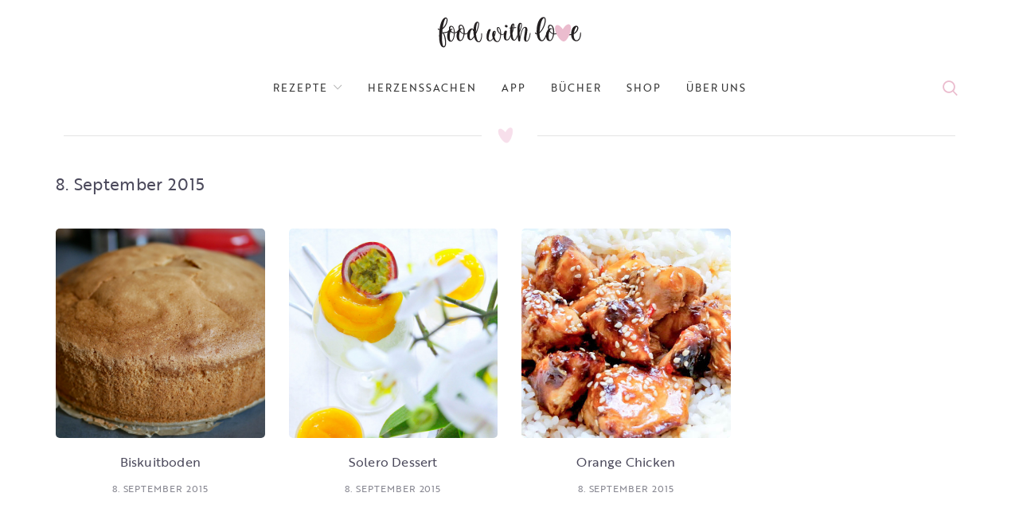

--- FILE ---
content_type: text/html; charset=UTF-8
request_url: https://www.foodwithlove.de/2015/09/08
body_size: 28207
content:
<!DOCTYPE html>
<html lang="de">
<head>
	<meta charset="UTF-8">
	<meta name="viewport" content="width=device-width, initial-scale=1.0, maximum-scale=1.0, user-scalable=no">
	<link rel="profile" href="http://gmpg.org/xfn/11">
	<link rel="pingback" href="https://www.foodwithlove.de/xmlrpc.php">
	<script defer src="https://cdns.symplr.de/foodwithlove.de/foodwithlove.js"></script>
<script>
    function analyticsStart() {
        window.dataLayer = window.dataLayer || [];
     function gtag(){dataLayer.push(arguments);}
     gtag('js', new Date());
     gtag('config', 'UA-101154518-1');

        var ga = document.createElement('script');
                ga.type = 'text/javascript';
                ga.async = true;
                ga.src = 'https://www.googletagmanager.com/gtag/js?id=UA-101154518-1';
                document.head.appendChild(ga);
    }
</script>
			<script>window.MSInputMethodContext && document.documentMode && document.write('<script src="https://www.foodwithlove.de/wp-content/themes/woodmart/js/libs/ie11CustomProperties.min.js"><\/script>');</script>
		<title>8. September 2015 &#8211; food with love</title>
<style>
#wpadminbar #wp-admin-bar-wccp_free_top_button .ab-icon:before {
	content: "\f160";
	color: #02CA02;
	top: 3px;
}
#wpadminbar #wp-admin-bar-wccp_free_top_button .ab-icon {
	transform: rotate(45deg);
}
</style>
<meta name='robots' content='max-image-preview:large' />
	<style>img:is([sizes="auto" i], [sizes^="auto," i]) { contain-intrinsic-size: 3000px 1500px }</style>
	<link rel='dns-prefetch' href='//www.foodwithlove.de' />
<link rel='dns-prefetch' href='//use.typekit.net' />

<link rel="alternate" type="application/rss+xml" title="food with love &raquo; Feed" href="https://www.foodwithlove.de/feed" />
<link rel="alternate" type="application/rss+xml" title="food with love &raquo; Kommentar-Feed" href="https://www.foodwithlove.de/comments/feed" />
<!-- www.foodwithlove.de is managing ads with Advanced Ads 2.0.13 – https://wpadvancedads.com/ --><script id="foodw-ready">
			window.advanced_ads_ready=function(e,a){a=a||"complete";var d=function(e){return"interactive"===a?"loading"!==e:"complete"===e};d(document.readyState)?e():document.addEventListener("readystatechange",(function(a){d(a.target.readyState)&&e()}),{once:"interactive"===a})},window.advanced_ads_ready_queue=window.advanced_ads_ready_queue||[];		</script>
		<link rel='stylesheet' id='sbi_styles-css' href='https://www.foodwithlove.de/wp-content/plugins/instagram-feed/css/sbi-styles.min.css?ver=6.9.1' type='text/css' media='all' />
<link rel='stylesheet' id='wp-block-library-css' href='https://www.foodwithlove.de/wp-includes/css/dist/block-library/style.min.css?ver=6.8.3' type='text/css' media='all' />
<style id='classic-theme-styles-inline-css' type='text/css'>
/*! This file is auto-generated */
.wp-block-button__link{color:#fff;background-color:#32373c;border-radius:9999px;box-shadow:none;text-decoration:none;padding:calc(.667em + 2px) calc(1.333em + 2px);font-size:1.125em}.wp-block-file__button{background:#32373c;color:#fff;text-decoration:none}
</style>
<style id='safe-svg-svg-icon-style-inline-css' type='text/css'>
.safe-svg-cover{text-align:center}.safe-svg-cover .safe-svg-inside{display:inline-block;max-width:100%}.safe-svg-cover svg{fill:currentColor;height:100%;max-height:100%;max-width:100%;width:100%}

</style>
<link rel='stylesheet' id='quads-style-css-css' href='https://www.foodwithlove.de/wp-content/plugins/quick-adsense-reloaded/includes/gutenberg/dist/blocks.style.build.css?ver=2.0.94.1' type='text/css' media='all' />
<style id='global-styles-inline-css' type='text/css'>
:root{--wp--preset--aspect-ratio--square: 1;--wp--preset--aspect-ratio--4-3: 4/3;--wp--preset--aspect-ratio--3-4: 3/4;--wp--preset--aspect-ratio--3-2: 3/2;--wp--preset--aspect-ratio--2-3: 2/3;--wp--preset--aspect-ratio--16-9: 16/9;--wp--preset--aspect-ratio--9-16: 9/16;--wp--preset--color--black: #000000;--wp--preset--color--cyan-bluish-gray: #abb8c3;--wp--preset--color--white: #ffffff;--wp--preset--color--pale-pink: #f78da7;--wp--preset--color--vivid-red: #cf2e2e;--wp--preset--color--luminous-vivid-orange: #ff6900;--wp--preset--color--luminous-vivid-amber: #fcb900;--wp--preset--color--light-green-cyan: #7bdcb5;--wp--preset--color--vivid-green-cyan: #00d084;--wp--preset--color--pale-cyan-blue: #8ed1fc;--wp--preset--color--vivid-cyan-blue: #0693e3;--wp--preset--color--vivid-purple: #9b51e0;--wp--preset--gradient--vivid-cyan-blue-to-vivid-purple: linear-gradient(135deg,rgba(6,147,227,1) 0%,rgb(155,81,224) 100%);--wp--preset--gradient--light-green-cyan-to-vivid-green-cyan: linear-gradient(135deg,rgb(122,220,180) 0%,rgb(0,208,130) 100%);--wp--preset--gradient--luminous-vivid-amber-to-luminous-vivid-orange: linear-gradient(135deg,rgba(252,185,0,1) 0%,rgba(255,105,0,1) 100%);--wp--preset--gradient--luminous-vivid-orange-to-vivid-red: linear-gradient(135deg,rgba(255,105,0,1) 0%,rgb(207,46,46) 100%);--wp--preset--gradient--very-light-gray-to-cyan-bluish-gray: linear-gradient(135deg,rgb(238,238,238) 0%,rgb(169,184,195) 100%);--wp--preset--gradient--cool-to-warm-spectrum: linear-gradient(135deg,rgb(74,234,220) 0%,rgb(151,120,209) 20%,rgb(207,42,186) 40%,rgb(238,44,130) 60%,rgb(251,105,98) 80%,rgb(254,248,76) 100%);--wp--preset--gradient--blush-light-purple: linear-gradient(135deg,rgb(255,206,236) 0%,rgb(152,150,240) 100%);--wp--preset--gradient--blush-bordeaux: linear-gradient(135deg,rgb(254,205,165) 0%,rgb(254,45,45) 50%,rgb(107,0,62) 100%);--wp--preset--gradient--luminous-dusk: linear-gradient(135deg,rgb(255,203,112) 0%,rgb(199,81,192) 50%,rgb(65,88,208) 100%);--wp--preset--gradient--pale-ocean: linear-gradient(135deg,rgb(255,245,203) 0%,rgb(182,227,212) 50%,rgb(51,167,181) 100%);--wp--preset--gradient--electric-grass: linear-gradient(135deg,rgb(202,248,128) 0%,rgb(113,206,126) 100%);--wp--preset--gradient--midnight: linear-gradient(135deg,rgb(2,3,129) 0%,rgb(40,116,252) 100%);--wp--preset--font-size--small: 13px;--wp--preset--font-size--medium: 20px;--wp--preset--font-size--large: 36px;--wp--preset--font-size--x-large: 42px;--wp--preset--spacing--20: 0.44rem;--wp--preset--spacing--30: 0.67rem;--wp--preset--spacing--40: 1rem;--wp--preset--spacing--50: 1.5rem;--wp--preset--spacing--60: 2.25rem;--wp--preset--spacing--70: 3.38rem;--wp--preset--spacing--80: 5.06rem;--wp--preset--shadow--natural: 6px 6px 9px rgba(0, 0, 0, 0.2);--wp--preset--shadow--deep: 12px 12px 50px rgba(0, 0, 0, 0.4);--wp--preset--shadow--sharp: 6px 6px 0px rgba(0, 0, 0, 0.2);--wp--preset--shadow--outlined: 6px 6px 0px -3px rgba(255, 255, 255, 1), 6px 6px rgba(0, 0, 0, 1);--wp--preset--shadow--crisp: 6px 6px 0px rgba(0, 0, 0, 1);}:where(.is-layout-flex){gap: 0.5em;}:where(.is-layout-grid){gap: 0.5em;}body .is-layout-flex{display: flex;}.is-layout-flex{flex-wrap: wrap;align-items: center;}.is-layout-flex > :is(*, div){margin: 0;}body .is-layout-grid{display: grid;}.is-layout-grid > :is(*, div){margin: 0;}:where(.wp-block-columns.is-layout-flex){gap: 2em;}:where(.wp-block-columns.is-layout-grid){gap: 2em;}:where(.wp-block-post-template.is-layout-flex){gap: 1.25em;}:where(.wp-block-post-template.is-layout-grid){gap: 1.25em;}.has-black-color{color: var(--wp--preset--color--black) !important;}.has-cyan-bluish-gray-color{color: var(--wp--preset--color--cyan-bluish-gray) !important;}.has-white-color{color: var(--wp--preset--color--white) !important;}.has-pale-pink-color{color: var(--wp--preset--color--pale-pink) !important;}.has-vivid-red-color{color: var(--wp--preset--color--vivid-red) !important;}.has-luminous-vivid-orange-color{color: var(--wp--preset--color--luminous-vivid-orange) !important;}.has-luminous-vivid-amber-color{color: var(--wp--preset--color--luminous-vivid-amber) !important;}.has-light-green-cyan-color{color: var(--wp--preset--color--light-green-cyan) !important;}.has-vivid-green-cyan-color{color: var(--wp--preset--color--vivid-green-cyan) !important;}.has-pale-cyan-blue-color{color: var(--wp--preset--color--pale-cyan-blue) !important;}.has-vivid-cyan-blue-color{color: var(--wp--preset--color--vivid-cyan-blue) !important;}.has-vivid-purple-color{color: var(--wp--preset--color--vivid-purple) !important;}.has-black-background-color{background-color: var(--wp--preset--color--black) !important;}.has-cyan-bluish-gray-background-color{background-color: var(--wp--preset--color--cyan-bluish-gray) !important;}.has-white-background-color{background-color: var(--wp--preset--color--white) !important;}.has-pale-pink-background-color{background-color: var(--wp--preset--color--pale-pink) !important;}.has-vivid-red-background-color{background-color: var(--wp--preset--color--vivid-red) !important;}.has-luminous-vivid-orange-background-color{background-color: var(--wp--preset--color--luminous-vivid-orange) !important;}.has-luminous-vivid-amber-background-color{background-color: var(--wp--preset--color--luminous-vivid-amber) !important;}.has-light-green-cyan-background-color{background-color: var(--wp--preset--color--light-green-cyan) !important;}.has-vivid-green-cyan-background-color{background-color: var(--wp--preset--color--vivid-green-cyan) !important;}.has-pale-cyan-blue-background-color{background-color: var(--wp--preset--color--pale-cyan-blue) !important;}.has-vivid-cyan-blue-background-color{background-color: var(--wp--preset--color--vivid-cyan-blue) !important;}.has-vivid-purple-background-color{background-color: var(--wp--preset--color--vivid-purple) !important;}.has-black-border-color{border-color: var(--wp--preset--color--black) !important;}.has-cyan-bluish-gray-border-color{border-color: var(--wp--preset--color--cyan-bluish-gray) !important;}.has-white-border-color{border-color: var(--wp--preset--color--white) !important;}.has-pale-pink-border-color{border-color: var(--wp--preset--color--pale-pink) !important;}.has-vivid-red-border-color{border-color: var(--wp--preset--color--vivid-red) !important;}.has-luminous-vivid-orange-border-color{border-color: var(--wp--preset--color--luminous-vivid-orange) !important;}.has-luminous-vivid-amber-border-color{border-color: var(--wp--preset--color--luminous-vivid-amber) !important;}.has-light-green-cyan-border-color{border-color: var(--wp--preset--color--light-green-cyan) !important;}.has-vivid-green-cyan-border-color{border-color: var(--wp--preset--color--vivid-green-cyan) !important;}.has-pale-cyan-blue-border-color{border-color: var(--wp--preset--color--pale-cyan-blue) !important;}.has-vivid-cyan-blue-border-color{border-color: var(--wp--preset--color--vivid-cyan-blue) !important;}.has-vivid-purple-border-color{border-color: var(--wp--preset--color--vivid-purple) !important;}.has-vivid-cyan-blue-to-vivid-purple-gradient-background{background: var(--wp--preset--gradient--vivid-cyan-blue-to-vivid-purple) !important;}.has-light-green-cyan-to-vivid-green-cyan-gradient-background{background: var(--wp--preset--gradient--light-green-cyan-to-vivid-green-cyan) !important;}.has-luminous-vivid-amber-to-luminous-vivid-orange-gradient-background{background: var(--wp--preset--gradient--luminous-vivid-amber-to-luminous-vivid-orange) !important;}.has-luminous-vivid-orange-to-vivid-red-gradient-background{background: var(--wp--preset--gradient--luminous-vivid-orange-to-vivid-red) !important;}.has-very-light-gray-to-cyan-bluish-gray-gradient-background{background: var(--wp--preset--gradient--very-light-gray-to-cyan-bluish-gray) !important;}.has-cool-to-warm-spectrum-gradient-background{background: var(--wp--preset--gradient--cool-to-warm-spectrum) !important;}.has-blush-light-purple-gradient-background{background: var(--wp--preset--gradient--blush-light-purple) !important;}.has-blush-bordeaux-gradient-background{background: var(--wp--preset--gradient--blush-bordeaux) !important;}.has-luminous-dusk-gradient-background{background: var(--wp--preset--gradient--luminous-dusk) !important;}.has-pale-ocean-gradient-background{background: var(--wp--preset--gradient--pale-ocean) !important;}.has-electric-grass-gradient-background{background: var(--wp--preset--gradient--electric-grass) !important;}.has-midnight-gradient-background{background: var(--wp--preset--gradient--midnight) !important;}.has-small-font-size{font-size: var(--wp--preset--font-size--small) !important;}.has-medium-font-size{font-size: var(--wp--preset--font-size--medium) !important;}.has-large-font-size{font-size: var(--wp--preset--font-size--large) !important;}.has-x-large-font-size{font-size: var(--wp--preset--font-size--x-large) !important;}
:where(.wp-block-post-template.is-layout-flex){gap: 1.25em;}:where(.wp-block-post-template.is-layout-grid){gap: 1.25em;}
:where(.wp-block-columns.is-layout-flex){gap: 2em;}:where(.wp-block-columns.is-layout-grid){gap: 2em;}
:root :where(.wp-block-pullquote){font-size: 1.5em;line-height: 1.6;}
</style>
<link rel='stylesheet' id='custom-typekit-css-css' href='https://use.typekit.net/ynj0ssf.css?ver=2.1.0' type='text/css' media='all' />
<link rel='stylesheet' id='rs-plugin-settings-css' href='//www.foodwithlove.de/wp-content/uploads/omgf/plugins/revslider/public/assets/css/rs6.css?ver=1725886072&cached=1' type='text/css' media='all' />
<style id='rs-plugin-settings-inline-css' type='text/css'>
#rs-demo-id {}
</style>
<link rel='stylesheet' id='secure-copy-content-protection-public-css' href='https://www.foodwithlove.de/wp-content/plugins/secure-copy-content-protection/public/css/secure-copy-content-protection-public.css?ver=4.8.6' type='text/css' media='all' />
<link rel='stylesheet' id='elementor-frontend-css' href='https://www.foodwithlove.de/wp-content/uploads/elementor/css/custom-frontend.min.css?ver=1752526469' type='text/css' media='all' />
<link rel='stylesheet' id='widget-heading-css' href='https://www.foodwithlove.de/wp-content/plugins/elementor/assets/css/widget-heading.min.css?ver=3.30.2' type='text/css' media='all' />
<link rel='stylesheet' id='widget-icon-list-css' href='https://www.foodwithlove.de/wp-content/uploads/elementor/css/custom-widget-icon-list.min.css?ver=1752526469' type='text/css' media='all' />
<link rel='stylesheet' id='widget-social-icons-css' href='https://www.foodwithlove.de/wp-content/plugins/elementor/assets/css/widget-social-icons.min.css?ver=3.30.2' type='text/css' media='all' />
<link rel='stylesheet' id='e-apple-webkit-css' href='https://www.foodwithlove.de/wp-content/uploads/elementor/css/custom-apple-webkit.min.css?ver=1752526469' type='text/css' media='all' />
<link rel='stylesheet' id='widget-posts-css' href='https://www.foodwithlove.de/wp-content/plugins/elementor-pro/assets/css/widget-posts.min.css?ver=3.30.0' type='text/css' media='all' />
<link rel='stylesheet' id='elementor-icons-css' href='//www.foodwithlove.de/wp-content/uploads/omgf/plugins/elementor/assets/lib/eicons/css/elementor-icons.min.css?ver=1725886072&cached=1' type='text/css' media='all' />
<link rel='stylesheet' id='elementor-post-48277-css' href='https://www.foodwithlove.de/wp-content/uploads/elementor/css/post-48277.css?ver=1752526469' type='text/css' media='all' />
<link rel='stylesheet' id='font-awesome-5-all-css' href='//www.foodwithlove.de/wp-content/uploads/omgf/plugins/elementor/assets/lib/font-awesome/css/all.min.css?ver=1734784928&cached=1' type='text/css' media='all' />
<link rel='stylesheet' id='font-awesome-4-shim-css' href='https://www.foodwithlove.de/wp-content/plugins/elementor/assets/lib/font-awesome/css/v4-shims.min.css?ver=3.30.2' type='text/css' media='all' />
<link rel='stylesheet' id='sbistyles-css' href='https://www.foodwithlove.de/wp-content/plugins/instagram-feed/css/sbi-styles.min.css?ver=6.9.1' type='text/css' media='all' />
<link rel='stylesheet' id='elementor-post-48512-css' href='https://www.foodwithlove.de/wp-content/uploads/elementor/css/post-48512.css?ver=1754917486' type='text/css' media='all' />
<link rel='stylesheet' id='elementor-post-48374-css' href='https://www.foodwithlove.de/wp-content/uploads/elementor/css/post-48374.css?ver=1763664636' type='text/css' media='all' />
<link rel='stylesheet' id='recent-posts-widget-with-thumbnails-public-style-css' href='https://www.foodwithlove.de/wp-content/plugins/recent-posts-widget-with-thumbnails/public.css?ver=7.1.1' type='text/css' media='all' />
<link rel='stylesheet' id='simple-social-icons-font-css' href='https://www.foodwithlove.de/wp-content/plugins/simple-social-icons/css/style.css?ver=3.0.2' type='text/css' media='all' />
<link rel='stylesheet' id='bootstrap-css' href='https://www.foodwithlove.de/wp-content/themes/woodmart/css/bootstrap.min.css?ver=6.0.4' type='text/css' media='all' />
<link rel='stylesheet' id='woodmart-style-css' href='https://www.foodwithlove.de/wp-content/themes/woodmart/css/parts/base.min.css?ver=6.0.4' type='text/css' media='all' />
<link rel='stylesheet' id='wd-blog-base-css' href='https://www.foodwithlove.de/wp-content/themes/woodmart/css/parts/blog-base.min.css?ver=6.0.4' type='text/css' media='all' />
<link rel='stylesheet' id='wd-wp-gutenberg-css' href='https://www.foodwithlove.de/wp-content/themes/woodmart/css/parts/wp-gutenberg.min.css?ver=6.0.4' type='text/css' media='all' />
<link rel='stylesheet' id='wd-wpcf7-css' href='https://www.foodwithlove.de/wp-content/themes/woodmart/css/parts/int-wpcf7.min.css?ver=6.0.4' type='text/css' media='all' />
<link rel='stylesheet' id='wd-revolution-slider-css' href='https://www.foodwithlove.de/wp-content/themes/woodmart/css/parts/int-revolution-slider.min.css?ver=6.0.4' type='text/css' media='all' />
<link rel='stylesheet' id='wd-elementor-base-css' href='https://www.foodwithlove.de/wp-content/themes/woodmart/css/parts/int-elementor-base.min.css?ver=6.0.4' type='text/css' media='all' />
<link rel='stylesheet' id='wd-elementor-pro-base-css' href='https://www.foodwithlove.de/wp-content/themes/woodmart/css/parts/int-elementor-pro.min.css?ver=6.0.4' type='text/css' media='all' />
<link rel='stylesheet' id='wd-notices-fixed-css' href='https://www.foodwithlove.de/wp-content/themes/woodmart/css/parts/mod-notices-fixed.min.css?ver=6.0.4' type='text/css' media='all' />
<link rel='stylesheet' id='child-style-css' href='https://www.foodwithlove.de/wp-content/themes/woodmart-child/style.css?ver=6.0.4' type='text/css' media='all' />
<link rel='stylesheet' id='wd-section-title-css' href='https://www.foodwithlove.de/wp-content/themes/woodmart/css/parts/el-section-title.min.css?ver=6.0.4' type='text/css' media='all' />
<link rel='stylesheet' id='wd-scroll-top-css' href='https://www.foodwithlove.de/wp-content/themes/woodmart/css/parts/opt-scrolltotop.min.css?ver=6.0.4' type='text/css' media='all' />
<link rel='stylesheet' id='xts-style-theme_settings_default-css' href='//www.foodwithlove.de/wp-content/uploads/omgf/uploads/2024/12/xts-theme_settings_default-1734789771.css?ver=1734789772&cached=1' type='text/css' media='all' />
<link rel='stylesheet' id='xts-google-fonts-css' href='//www.foodwithlove.de/wp-content/uploads/omgf/xts-google-fonts/xts-google-fonts.css?ver=1657660566' type='text/css' media='all' />
<link rel='stylesheet' id='elementor-icons-shared-0-css' href='https://www.foodwithlove.de/wp-content/plugins/elementor/assets/lib/font-awesome/css/fontawesome.min.css?ver=5.15.3' type='text/css' media='all' />
<link rel='stylesheet' id='elementor-icons-fa-brands-css' href='//www.foodwithlove.de/wp-content/uploads/omgf/plugins/elementor/assets/lib/font-awesome/css/brands.min.css?ver=1725886072&cached=1' type='text/css' media='all' />
<script type="text/javascript" src="https://www.foodwithlove.de/wp-includes/js/jquery/jquery.min.js?ver=3.7.1" id="jquery-core-js"></script>
<script type="text/javascript" src="https://www.foodwithlove.de/wp-includes/js/jquery/jquery-migrate.min.js?ver=3.4.1" id="jquery-migrate-js"></script>
<script type="text/javascript" src="https://www.foodwithlove.de/wp-content/plugins/revslider/public/assets/js/rbtools.min.js?ver=6.4.8" id="tp-tools-js"></script>
<script type="text/javascript" src="https://www.foodwithlove.de/wp-content/plugins/revslider/public/assets/js/rs6.min.js?ver=6.4.11" id="revmin-js"></script>
<script type="text/javascript" src="https://www.foodwithlove.de/wp-content/plugins/elementor/assets/lib/font-awesome/js/v4-shims.min.js?ver=3.30.2" id="font-awesome-4-shim-js"></script>
<script type="text/javascript" src="https://www.foodwithlove.de/wp-content/themes/woodmart/js/libs/device.js?ver=6.0.4" id="wd-device-library-js"></script>
<link rel="https://api.w.org/" href="https://www.foodwithlove.de/wp-json/" /><link rel="EditURI" type="application/rsd+xml" title="RSD" href="https://www.foodwithlove.de/xmlrpc.php?rsd" />
<meta name="generator" content="WordPress 6.8.3" />
		<script type="text/javascript" async defer data-pin-color=""  data-pin-height="28"  data-pin-hover="true"
			src="https://www.foodwithlove.de/wp-content/plugins/pinterest-pin-it-button-on-image-hover-and-post/js/pinit.js"></script>
		    
    <script type="text/javascript">
        var ajaxurl = 'https://www.foodwithlove.de/wp-admin/admin-ajax.php';
    </script>
<style>
.unselectable
{
-moz-user-select:none;
-webkit-user-select:none;
cursor: default;
}
html
{
-webkit-touch-callout: none;
-webkit-user-select: none;
-khtml-user-select: none;
-moz-user-select: none;
-ms-user-select: none;
user-select: none;
-webkit-tap-highlight-color: rgba(0,0,0,0);
}
</style>
<script id="wpcp_css_disable_selection" type="text/javascript">
var e = document.getElementsByTagName('body')[0];
if(e)
{
	e.setAttribute('unselectable',"on");
}
</script>
<script>document.cookie = 'quads_browser_width='+screen.width;</script><meta name="theme-color" content="">			
					<meta name="generator" content="Elementor 3.30.2; features: additional_custom_breakpoints; settings: css_print_method-external, google_font-enabled, font_display-auto">
			<style>
				.e-con.e-parent:nth-of-type(n+4):not(.e-lazyloaded):not(.e-no-lazyload),
				.e-con.e-parent:nth-of-type(n+4):not(.e-lazyloaded):not(.e-no-lazyload) * {
					background-image: none !important;
				}
				@media screen and (max-height: 1024px) {
					.e-con.e-parent:nth-of-type(n+3):not(.e-lazyloaded):not(.e-no-lazyload),
					.e-con.e-parent:nth-of-type(n+3):not(.e-lazyloaded):not(.e-no-lazyload) * {
						background-image: none !important;
					}
				}
				@media screen and (max-height: 640px) {
					.e-con.e-parent:nth-of-type(n+2):not(.e-lazyloaded):not(.e-no-lazyload),
					.e-con.e-parent:nth-of-type(n+2):not(.e-lazyloaded):not(.e-no-lazyload) * {
						background-image: none !important;
					}
				}
			</style>
			<meta name="generator" content="Powered by Slider Revolution 6.4.11 - responsive, Mobile-Friendly Slider Plugin for WordPress with comfortable drag and drop interface." />
<link rel="icon" href="https://www.foodwithlove.de/wp-content/uploads/2021/05/logo_fwl_round.svg" sizes="32x32" />
<link rel="icon" href="https://www.foodwithlove.de/wp-content/uploads/2021/05/logo_fwl_round.svg" sizes="192x192" />
<link rel="apple-touch-icon" href="https://www.foodwithlove.de/wp-content/uploads/2021/05/logo_fwl_round.svg" />
<meta name="msapplication-TileImage" content="https://www.foodwithlove.de/wp-content/uploads/2021/05/logo_fwl_round.svg" />
<script type="text/javascript">function setREVStartSize(e){
			//window.requestAnimationFrame(function() {				 
				window.RSIW = window.RSIW===undefined ? window.innerWidth : window.RSIW;	
				window.RSIH = window.RSIH===undefined ? window.innerHeight : window.RSIH;	
				try {								
					var pw = document.getElementById(e.c).parentNode.offsetWidth,
						newh;
					pw = pw===0 || isNaN(pw) ? window.RSIW : pw;
					e.tabw = e.tabw===undefined ? 0 : parseInt(e.tabw);
					e.thumbw = e.thumbw===undefined ? 0 : parseInt(e.thumbw);
					e.tabh = e.tabh===undefined ? 0 : parseInt(e.tabh);
					e.thumbh = e.thumbh===undefined ? 0 : parseInt(e.thumbh);
					e.tabhide = e.tabhide===undefined ? 0 : parseInt(e.tabhide);
					e.thumbhide = e.thumbhide===undefined ? 0 : parseInt(e.thumbhide);
					e.mh = e.mh===undefined || e.mh=="" || e.mh==="auto" ? 0 : parseInt(e.mh,0);		
					if(e.layout==="fullscreen" || e.l==="fullscreen") 						
						newh = Math.max(e.mh,window.RSIH);					
					else{					
						e.gw = Array.isArray(e.gw) ? e.gw : [e.gw];
						for (var i in e.rl) if (e.gw[i]===undefined || e.gw[i]===0) e.gw[i] = e.gw[i-1];					
						e.gh = e.el===undefined || e.el==="" || (Array.isArray(e.el) && e.el.length==0)? e.gh : e.el;
						e.gh = Array.isArray(e.gh) ? e.gh : [e.gh];
						for (var i in e.rl) if (e.gh[i]===undefined || e.gh[i]===0) e.gh[i] = e.gh[i-1];
											
						var nl = new Array(e.rl.length),
							ix = 0,						
							sl;					
						e.tabw = e.tabhide>=pw ? 0 : e.tabw;
						e.thumbw = e.thumbhide>=pw ? 0 : e.thumbw;
						e.tabh = e.tabhide>=pw ? 0 : e.tabh;
						e.thumbh = e.thumbhide>=pw ? 0 : e.thumbh;					
						for (var i in e.rl) nl[i] = e.rl[i]<window.RSIW ? 0 : e.rl[i];
						sl = nl[0];									
						for (var i in nl) if (sl>nl[i] && nl[i]>0) { sl = nl[i]; ix=i;}															
						var m = pw>(e.gw[ix]+e.tabw+e.thumbw) ? 1 : (pw-(e.tabw+e.thumbw)) / (e.gw[ix]);					
						newh =  (e.gh[ix] * m) + (e.tabh + e.thumbh);
					}				
					if(window.rs_init_css===undefined) window.rs_init_css = document.head.appendChild(document.createElement("style"));					
					document.getElementById(e.c).height = newh+"px";
					window.rs_init_css.innerHTML += "#"+e.c+"_wrapper { height: "+newh+"px }";				
				} catch(e){
					console.log("Failure at Presize of Slider:" + e)
				}					   
			//});
		  };</script>
		<style type="text/css" id="wp-custom-css">
			.blog-design-masonry.has-post-thumbnail .post-date {
    display: none;
}

.meta-categories-wrapp {
		display: none;
}

.woodmart-search-full-screen .searchform input[type="text"] 
{
	font-size: 30px;
}

body .woodmart-search-full-screen {
    display: block !important;
}


body, .font-text, .menu-item-register .create-account-link, .menu-label, .widgetarea-mobile .widget_currency_sel_widget .widget-title, .widgetarea-mobile .widget_icl_lang_sel_widget .widget-title, .wpb-js-composer .vc_tta.vc_general.vc_tta-style-classic.vc_tta-accordion .vc_tta-panel-title, .woodmart-more-desc table th, .woocommerce-product-details__short-description table th, .product-image-summary .shop_attributes th{
		   font-family: "brother-1816", Sans-serif;
}

.main-nav-style, .menu-opener, .categories-menu-dropdown .item-level-0 > a, .wd-tools-element .wd-tools-text, .main-nav .item-level-0 > a, .whb-secondary-menu .item-level-0 > a, .full-screen-nav .item-level-0 > a, .wd-tools-element .wd-tools-count, .woodmart-cart-design-2 .woodmart-cart-number, .woodmart-cart-design-5 .woodmart-cart-number{
		
	   font-family: "brother-1816", Sans-serif;
	color:rgba(31,29,51,0.8) !important;
}



.wd-nav-main>li>a, .wd-nav-secondary>li>a{
	 font-family: "brother-1816", Sans-serif !important;
}

.navigation-style-bordered .menu-mega-dropdown .color-scheme-dark .sub-sub-menu li a, .navigation-style-default .menu-mega-dropdown .color-scheme-dark .sub-sub-menu li a, .navigation-style-separated .menu-mega-dropdown .color-scheme-dark .sub-sub-menu li a, .vertical-navigation .menu-mega-dropdown .sub-sub-menu li a {
    color: #878791;
}

.footer-sidebar {
    padding-top: 0;
    padding-bottom: 0;
}
.footer-column {
    margin-bottom: 0;
}

.promo-banner {
    border-radius: 4px !important;
}

.owl-nav>div[class*=next]:after, .wrap-loading-arrow>div[class*=next]:after ,
.owl-nav>div[class*=prev]:after, .wrap-loading-arrow>div[class*=prev]:after{
    color: #EBBCCE;
}

.blog-post-loop .entry-title, .post-single-page .entry-title, .single-post-navigation .post-title, .portfolio-entry .entry-title, td.product-name a, .category-grid-item .category-title, .product_title, .autocomplete-suggestion .suggestion-title, .widget_recent_entries ul li a, .widget_recent_comments ul li > a, .woodmart-recent-posts .entry-title a, .woodmart-menu-price .menu-price-title, .product-title, .product-grid-item .product-title, .group_table td.label a , .blog-design-masonry .post-title{
    font-weight: 400 !important;
    color: rgba(31,29,51,0.8) !important;
    font-family: "brother-1816", Sans-serif !important;
    font-size: 16px !important;
    font-weight: 400 !important;
    line-height: 21px !important;
    letter-spacing: .2px !important;
	    margin-bottom: 12px !important;
}

.entry-content {
	    color: #878791 !important;
    font-family: "brother-1816", Sans-serif !important;
    font-size: 14px !important;
    line-height: 20px !important;
	    margin-bottom: 10px !important;
}
.search-button .search-button-icon:before {
    color: #EBBCCE !important;
	    font-weight: 300 !important;
}


.hovered-social-icons {
    display: none;
}



body .woodmart-search-full-screen {
 display: flex;
}
.woodmart-search-full-screen .woodmart-scroll .woodmart-scroll-content::-webkit-scrollbar {
  display: block;
}
.woodmart-search-full-screen .woodmart-scroll ::-webkit-scrollbar, .woodmart-search-full-screen .woodmart-sidebar-scroll ::-webkit-scrollbar {
  width: 3px;
}
.woodmart-search-full-screen .woodmart-scroll ::-webkit-scrollbar-track, .woodmart-search-full-screen .woodmart-sidebar-scroll ::-webkit-scrollbar-track {
  background-color: rgba(0, 0, 0, .15);
}
.woodmart-search-full-screen .woodmart-scroll ::-webkit-scrollbar-thumb, .woodmart-search-full-screen .woodmart-sidebar-scroll ::-webkit-scrollbar-thumb {
  background-color: rgba(0, 0, 0, .25);
}


.heart_div span.woodmart-title-container.title:after {
    content: "";
    width: 30px;
    height: 30px;
    background-image: url(/wp-content/uploads/2021/06/heart.svg);
    display: inline-block;
    background-repeat: no-repeat;
    position: relative;
    top: 7px;
}


.home .whb-header-bottom {
	display: none !important;
}


.post-img-wrapp , #sb_instagram .sbi_item:not(.sbi_transition) .sbi_photo{
    border-radius: 6px;
}

#sb_instagram .sbi_photo_wrap {
    overflow: hidden;
    border-radius: 6px !important;
}


.post-image-mask{
	display: none !important;
}

.form-submit{
	text-align: center;
}

#commentform label {
	display: none;
}

.comment-form-cookies-consent label{
	display: inline !important;
}

.comment-form .submit {
	border-radius: 4px;
}

.akismet_comment_form_privacy_notice a {
	    color: #EBBCCE;
}

.wd-btn-arrow[class*="prev"] {
    padding-right: 2px;
    -webkit-transform: translateX(-30px) !important;
    transform: translateX(-30px) !important;
}
.wd-btn-arrow[class*="next"] {
    padding-left: 2px;
    -webkit-transform: translateX(30px) !important;
    transform: translateX(30px) !important;
}

.elementor-widget-theme-archive-title .elementor-heading-title{
	font-weight: 400 !important;
}

.elementor-widget-theme-post-content img {
	border-radius: 6px !important;
}

.comments-area .comments-title, .comments-area .comment-reply-title {
    text-transform: inherit;
    font-size: 22px;
}

#sb_instagram.sbi_medium .sbi_type_carousel .sbi_photo_wrap .fa-clone {
    right: 8px;
    top: 8px;
    display: none !important;
}

.whb-header {
    margin-bottom: 15px;
}


.home .whb-header {
    margin-bottom: 30px !important;
}

@media (max-width:600px){
	.home .whb-header {
    margin-bottom: 50px !important;
}
	.whb-header {
    margin-bottom: 5px;
}
}
.instagram-picture .wrapp-picture {
    border-radius: 4px !important;
}

.home .site-content {
    margin-bottom: 00px;
}

.wd-nav>li>a {
	font-weight: 400;
	    letter-spacing: 1px;
}

.wd-nav-mobile li:active>a, .wd-nav-mobile li.opener-page>a {
    background-color: rgb(255 255 255 / 4%);
    color: var(--wd-primary-color);
}

.mobile-nav .wd-nav-opener.wd-active {
    color: var(--wd-primary-color);
    background: transparent;
}

#comments {
	    padding: 0 5px;
	
}

@media (max-width: 1024px){
.owl-carousel .owl-dots.disabled, .owl-carousel .owl-nav.disabled {
    display: none !important;
}

.disable-owl-mobile .owl-carousel {
    flex-wrap: nowrap;
    overflow-x: auto;
    -webkit-overflow-scrolling: touch;
    padding-bottom: 10px!important;
    mask-image: linear-gradient(to left,transparent 5px,#000 40px);
    -webkit-mask-image: none;
	}}


.suggestion-thumb img {
    border-radius: 6px;
    width: 180px;
    height: 180px;
    object-fit: cover;
}

.autocomplete-suggestion .wd-entities-title {
    font-size: 14px;
    color: #1f1d33cc;
    color: #1F1D33CC;
    font-family: "brother-1816", Sans-serif;
    font-weight: 400;
    line-height: 21px;
    letter-spacing: 0.2px;
}

.printfriendly  img{
height: 25px !important;
border-radius: 0px !important;
}

@media (max-width: 1024px){
div[class*="wd-carousel-spacing"] .owl-nav>div[class*="prev"] {
    margin-left: 76px;
    z-index: 9999;
    background: white;
    border-radius: 50%;
}
}		</style>
		<style>
		
		</style>			<style data-type="wd-style-header_860003">
				.whb-top-bar .wd-dropdown {
	margin-top: 20px;
}

.whb-top-bar .wd-dropdown:after {
	height: 30px;
}
.whb-sticked .whb-top-bar .wd-dropdown {
	margin-top: 5px;
}

.whb-sticked .whb-top-bar .wd-dropdown:after {
	height: 15px;
}

.whb-sticked .whb-general-header .wd-dropdown {
	margin-top: 2.5px;
}

.whb-sticked .whb-general-header .wd-dropdown:after {
	height: 12.5px;
}

.whb-header-bottom .wd-dropdown {
	margin-top: 10px;
}

.whb-header-bottom .wd-dropdown:after {
	height: 20px;
}


.whb-header-bottom .wd-header-cats {
	margin-top: -0px;
	margin-bottom: -0px;
	height: calc(100% + 0px);
}


@media (min-width: 1025px) {
		.whb-top-bar-inner {
		height: 80px;
		max-height: 80px;
	}

		.whb-sticked .whb-top-bar-inner {
		height: 50px;
		max-height: 50px;
	}
		
		.whb-general-header-inner {
		height: 60px;
		max-height: 60px;
	}

		.whb-sticked .whb-general-header-inner {
		height: 45px;
		max-height: 45px;
	}
		
		.whb-header-bottom-inner {
		height: 60px;
		max-height: 60px;
	}

		.whb-sticked .whb-header-bottom-inner {
		height: 60px;
		max-height: 60px;
	}
		
	
	}

@media (max-width: 1024px) {
	
		.whb-general-header-inner {
		height: 60px;
		max-height: 60px;
	}
	
		.whb-header-bottom-inner {
		height: 60px;
		max-height: 60px;
	}
	
	
	}
		.whb-top-bar-inner { border-bottom-width: 0px;border-bottom-style: solid; }
.whb-top-bar {
	background-color: rgba(255, 255, 255, 1);
}

.whb-general-header {
	background-color: rgba(255, 255, 255, 1);border-bottom-width: 0px;border-bottom-style: solid;
}

.whb-header-bottom {
	border-bottom-width: 0px;border-bottom-style: solid;
}
			</style>
			</head>

<body class="archive date wp-theme-woodmart wp-child-theme-woodmart-child unselectable wrapper-custom  form-style-square  form-border-width-2 categories-accordion-on woodmart-archive-blog woodmart-ajax-shop-on offcanvas-sidebar-tablet notifications-sticky elementor-page-48374 elementor-default elementor-template-full-width elementor-kit-48277 aa-prefix-foodw-">
				
		
	<div class="website-wrapper">

		
			<!-- HEADER -->
							<header class="whb-header whb-sticky-shadow whb-scroll-slide whb-sticky-real">
					<div class="whb-main-header">
	
<div class="whb-row whb-top-bar whb-sticky-row whb-with-bg whb-without-border whb-color-light whb-flex-equal-sides whb-hidden-mobile">
	<div class="container">
		<div class="whb-flex-row whb-top-bar-inner">
			<div class="whb-column whb-col-left whb-visible-lg whb-empty-column">
	</div>
<div class="whb-column whb-col-center whb-visible-lg">
	<div class="site-logo 
">
	<a href="https://www.foodwithlove.de/" class="wd-logo wd-main-logo woodmart-logo woodmart-main-logo" rel="home">
		<img src="https://www.foodwithlove.de/wp-content/uploads/2021/05/logo_fwl-1-1.svg" alt="food with love" style="max-width: 180px;" />	</a>
	</div>
</div>
<div class="whb-column whb-col-right whb-visible-lg whb-empty-column">
	</div>
<div class="whb-column whb-col-mobile whb-hidden-lg whb-empty-column">
	</div>
		</div>
	</div>
</div>

<div class="whb-row whb-general-header whb-sticky-row whb-with-bg whb-without-border whb-color-dark whb-flex-equal-sides">
	<div class="container">
		<div class="whb-flex-row whb-general-header-inner">
			<div class="whb-column whb-col-left whb-visible-lg whb-empty-column">
	</div>
<div class="whb-column whb-col-center whb-visible-lg">
	<div class="wd-header-nav wd-header-main-nav text-center navigation-style-default" role="navigation">
	<ul id="menu-new-main-menu" class="menu wd-nav wd-nav-main wd-style-default"><li id="menu-item-48578" class="menu-item menu-item-type-post_type menu-item-object-page menu-item-48578 item-level-0 menu-item-design-full-width menu-mega-dropdown wd-event-hover menu-item-has-children"><a href="https://www.foodwithlove.de/a-z" class="woodmart-nav-link"><span class="nav-link-text">Rezepte</span></a>
<div class="wd-dropdown-menu wd-dropdown wd-design-full-width color-scheme-dark sub-menu-dropdown">

<div class="container">
<style>.elementor-48494 .elementor-element.elementor-element-5980481 > .elementor-container > .elementor-column > .elementor-widget-wrap{align-content:flex-start;align-items:flex-start;}.elementor-48494 .elementor-element.elementor-element-5980481 > .elementor-container{max-width:1180px;}.elementor-48494 .elementor-element.elementor-element-5980481{margin:-5px 050px 5px 80px;}.elementor-48494 .elementor-element.elementor-element-fd4500d > .elementor-container > .elementor-column > .elementor-widget-wrap{align-content:flex-start;align-items:flex-start;}.elementor-48494 .elementor-element.elementor-element-fd4500d > .elementor-container{max-width:1180px;}.elementor-48494 .elementor-element.elementor-element-fd4500d{margin:-5px 50px 15px 80px;}</style>		<div data-elementor-type="wp-post" data-elementor-id="48494" class="elementor elementor-48494" data-elementor-post-type="cms_block">
						<section class="elementor-section elementor-top-section elementor-element elementor-element-5980481 elementor-section-content-top elementor-section-boxed elementor-section-height-default elementor-section-height-default wd-section-disabled" data-id="5980481" data-element_type="section">
						<div class="elementor-container elementor-column-gap-default">
					<div class="elementor-column elementor-col-25 elementor-top-column elementor-element elementor-element-1148796" data-id="1148796" data-element_type="column">
			<div class="elementor-widget-wrap elementor-element-populated">
						<div class="elementor-element elementor-element-2497646 elementor-widget elementor-widget-wd_extra_menu_list" data-id="2497646" data-element_type="widget" data-widget_type="wd_extra_menu_list.default">
				<div class="elementor-widget-container">
								<ul class="wd-sub-menu sub-menu mega-menu-list">
				<li class="item-with-label item-label-primary">
					
					<ul class="sub-sub-menu">
													
							<li class="item-with-label item-label-primary">
								<a  href="/rezepte/auflauefe-gratins">
																			Aufläufe &amp; Gratins									
																	</a>
							</li>
													
							<li class="item-with-label item-label-primary">
								<a  href="/rezepte/aufstriche-dips-saucen">
																			Aufstriche, Dips &amp; Saucen									
																	</a>
							</li>
													
							<li class="item-with-label item-label-primary">
								<a  href="/rezepte/sonstiges">
																			Basics									
																	</a>
							</li>
													
							<li class="item-with-label item-label-primary">
								<a  href="/rezepte/brot-backwaren">
																			Brot &amp; Backwaren									
																	</a>
							</li>
													
							<li class="item-with-label item-label-primary">
								<a  href="/rezepte/desserts-sweets">
																			Desserts &amp; Sweets									
																	</a>
							</li>
											</ul>
				</li>
			</ul>
						</div>
				</div>
					</div>
		</div>
				<div class="elementor-column elementor-col-25 elementor-top-column elementor-element elementor-element-2099296" data-id="2099296" data-element_type="column">
			<div class="elementor-widget-wrap elementor-element-populated">
						<div class="elementor-element elementor-element-5560847 elementor-widget elementor-widget-wd_extra_menu_list" data-id="5560847" data-element_type="widget" data-widget_type="wd_extra_menu_list.default">
				<div class="elementor-widget-container">
								<ul class="wd-sub-menu sub-menu mega-menu-list">
				<li class="item-with-label item-label-primary">
					
					<ul class="sub-sub-menu">
													
							<li class="item-with-label item-label-primary">
								<a  href="/rezepte/eiscreme-frappuccinos">
																			Eiscreme &amp; Frappuccinos									
																	</a>
							</li>
													
							<li class="item-with-label item-label-primary">
								<a  href="/rezepte/ostern-weihnachten">
																			Festtage									
																	</a>
							</li>
													
							<li class="item-with-label item-label-primary">
								<a  href="/rezepte/fruehstueck">
																			Frühstück									
																	</a>
							</li>
													
							<li class="item-with-label item-label-primary">
								<a  href="/rezepte/getraenke-sirups">
																			Getränke &amp; Sirups									
																	</a>
							</li>
											</ul>
				</li>
			</ul>
						</div>
				</div>
					</div>
		</div>
				<div class="elementor-column elementor-col-25 elementor-top-column elementor-element elementor-element-1628618" data-id="1628618" data-element_type="column">
			<div class="elementor-widget-wrap elementor-element-populated">
						<div class="elementor-element elementor-element-2071306 elementor-widget elementor-widget-wd_extra_menu_list" data-id="2071306" data-element_type="widget" data-widget_type="wd_extra_menu_list.default">
				<div class="elementor-widget-container">
								<ul class="wd-sub-menu sub-menu mega-menu-list">
				<li class="item-with-label item-label-primary">
					
					<ul class="sub-sub-menu">
													
							<li class="item-with-label item-label-primary">
								<a  href="/rezepte/hauptgerichte">
																			Hauptgerichte &amp; Beilagen									
																	</a>
							</li>
													
							<li class="item-with-label item-label-primary">
								<a  href="/rezepte/kuchen-torten-gebaeck">
																			Kuchen, Torten &amp; Gebäck									
																	</a>
							</li>
													
							<li class="item-with-label item-label-primary">
								<a  href="/rezepte/pizza-pasta">
																			Pizza &amp; Pasta									
																	</a>
							</li>
													
							<li class="item-with-label item-label-primary">
								<a  href="/rezepte/salate-snacks">
																			Salate &amp; Snacks									
																	</a>
							</li>
											</ul>
				</li>
			</ul>
						</div>
				</div>
					</div>
		</div>
				<div class="elementor-column elementor-col-25 elementor-top-column elementor-element elementor-element-7759275" data-id="7759275" data-element_type="column">
			<div class="elementor-widget-wrap elementor-element-populated">
						<div class="elementor-element elementor-element-7161202 elementor-widget elementor-widget-wd_extra_menu_list" data-id="7161202" data-element_type="widget" data-widget_type="wd_extra_menu_list.default">
				<div class="elementor-widget-container">
								<ul class="wd-sub-menu sub-menu mega-menu-list">
				<li class="item-with-label item-label-primary">
					
					<ul class="sub-sub-menu">
													
							<li class="item-with-label item-label-primary">
								<a  href="/rezepte/suppen-eintoepfe">
																			Suppen &amp; Eintöpfe									
																	</a>
							</li>
													
							<li class="item-with-label item-label-primary">
								<a  href="/rezepte/usa-lieblinge">
																			USA Lieblinge									
																	</a>
							</li>
													
							<li class="item-with-label item-label-primary">
								<a  href="/rezepte/zum-verschenken">
																			Zum Verschenken									
																	</a>
							</li>
													
							<li class="item-with-label item-label-primary">
								<a  href="/rezepte/veggie">
																			Veggie									
																	</a>
							</li>
											</ul>
				</li>
			</ul>
						</div>
				</div>
					</div>
		</div>
					</div>
		</section>
				<section class="elementor-section elementor-top-section elementor-element elementor-element-fd4500d elementor-section-content-top elementor-section-boxed elementor-section-height-default elementor-section-height-default wd-section-disabled" data-id="fd4500d" data-element_type="section">
						<div class="elementor-container elementor-column-gap-default">
					<div class="elementor-column elementor-col-25 elementor-top-column elementor-element elementor-element-9497c9e" data-id="9497c9e" data-element_type="column">
			<div class="elementor-widget-wrap elementor-element-populated">
						<div class="elementor-element elementor-element-d6888b7 elementor-widget elementor-widget-wd_extra_menu_list" data-id="d6888b7" data-element_type="widget" data-widget_type="wd_extra_menu_list.default">
				<div class="elementor-widget-container">
								<ul class="wd-sub-menu sub-menu mega-menu-list">
				<li class="item-with-label item-label-primary">
					
					<ul class="sub-sub-menu">
													
							<li class="item-with-label item-label-primary">
								<a  href="/a-z">
																			A bis Z									
																	</a>
							</li>
											</ul>
				</li>
			</ul>
						</div>
				</div>
					</div>
		</div>
				<div class="elementor-column elementor-col-25 elementor-top-column elementor-element elementor-element-e0b0ef4" data-id="e0b0ef4" data-element_type="column">
			<div class="elementor-widget-wrap">
							</div>
		</div>
				<div class="elementor-column elementor-col-25 elementor-top-column elementor-element elementor-element-dd65df7" data-id="dd65df7" data-element_type="column">
			<div class="elementor-widget-wrap">
							</div>
		</div>
				<div class="elementor-column elementor-col-25 elementor-top-column elementor-element elementor-element-0810bf8" data-id="0810bf8" data-element_type="column">
			<div class="elementor-widget-wrap">
							</div>
		</div>
					</div>
		</section>
				</div>
		
</div>

</div>
</li>
<li id="menu-item-48579" class="menu-item menu-item-type-custom menu-item-object-custom menu-item-48579 item-level-0 menu-item-design-default menu-simple-dropdown wd-event-hover"><a href="/rezepte/news" class="woodmart-nav-link"><span class="nav-link-text">Herzenssachen</span></a></li>
<li id="menu-item-48580" class="menu-item menu-item-type-custom menu-item-object-custom menu-item-48580 item-level-0 menu-item-design-default menu-simple-dropdown wd-event-hover"><a target="_blank" href="https://www.foodwithlove.de/info/app/" class="woodmart-nav-link"><span class="nav-link-text">App</span></a></li>
<li id="menu-item-48581" class="menu-item menu-item-type-custom menu-item-object-custom menu-item-48581 item-level-0 menu-item-design-default menu-simple-dropdown wd-event-hover"><a target="_blank" href="https://www.foodwithlove.shop/buecher/" class="woodmart-nav-link"><span class="nav-link-text">Bücher</span></a></li>
<li id="menu-item-48582" class="menu-item menu-item-type-custom menu-item-object-custom menu-item-48582 item-level-0 menu-item-design-default menu-simple-dropdown wd-event-hover"><a target="_blank" href="https://www.foodwithlove.shop/" class="woodmart-nav-link"><span class="nav-link-text">Shop</span></a></li>
<li id="menu-item-48583" class="menu-item menu-item-type-custom menu-item-object-custom menu-item-48583 item-level-0 menu-item-design-default menu-simple-dropdown wd-event-hover"><a href="/ueber-uns" class="woodmart-nav-link"><span class="nav-link-text">Über uns</span></a></li>
</ul></div><!--END MAIN-NAV-->
</div>
<div class="whb-column whb-col-right whb-visible-lg">
	<div class="wd-header-search wd-tools-element search-button" title="Search">
	<a href="javascript:void(0);">
		<span class="wd-tools-icon search-button-icon">
					</span>
	</a>
	</div>
</div>
<div class="whb-column whb-mobile-left whb-hidden-lg">
	<div class="wd-tools-element wd-header-mobile-nav wd-style-icon woodmart-burger-icon">
	<a href="#" rel="noffollow">
		<span class="wd-tools-icon woodmart-burger">
					</span>
	
		<span class="wd-tools-text">Menu</span>
	</a>
</div><!--END wd-header-mobile-nav--></div>
<div class="whb-column whb-mobile-center whb-hidden-lg">
	<div class="site-logo 
">
	<a href="https://www.foodwithlove.de/" class="wd-logo wd-main-logo woodmart-logo woodmart-main-logo" rel="home">
		<img src="https://www.foodwithlove.de/wp-content/uploads/2021/05/logo_fwl-1-1.svg" alt="food with love" style="max-width: 150px;" />	</a>
	</div>
</div>
<div class="whb-column whb-mobile-right whb-hidden-lg">
	
<div class="wd-header-search wd-tools-element wd-header-search-mobile search-button">
	<a href="#" rel="nofollow noopener">
		<span class="wd-tools-icon search-button-icon">
					</span>
	</a>
</div>
</div>
		</div>
	</div>
</div>

<div class="whb-row whb-header-bottom whb-not-sticky-row whb-without-bg whb-without-border whb-color-dark whb-flex-flex-middle">
	<div class="container">
		<div class="whb-flex-row whb-header-bottom-inner">
			<div class="whb-column whb-col-left whb-visible-lg whb-empty-column">
	</div>
<div class="whb-column whb-col-center whb-visible-lg">
	
<div class="wd-header-text set-cont-mb-s reset-last-child  whb-text-element"><style>.elementor-48510 .elementor-element.elementor-element-ef7aad4 .title{color:#000000;font-family:"brother-1816", Sans-serif;}</style>		<div data-elementor-type="wp-post" data-elementor-id="48510" class="elementor elementor-48510" data-elementor-post-type="cms_block">
						<section class="elementor-section elementor-top-section elementor-element elementor-element-0593c5f elementor-section-boxed elementor-section-height-default elementor-section-height-default wd-section-disabled" data-id="0593c5f" data-element_type="section">
						<div class="elementor-container elementor-column-gap-default">
					<div class="elementor-column elementor-col-100 elementor-top-column elementor-element elementor-element-56c66a2" data-id="56c66a2" data-element_type="column">
			<div class="elementor-widget-wrap elementor-element-populated">
						<div class="elementor-element elementor-element-ef7aad4 heart_div elementor-widget elementor-widget-wd_title" data-id="ef7aad4" data-element_type="widget" data-widget_type="wd_title.default">
				<div class="elementor-widget-container">
							<div class="title-wrapper set-mb-s reset-last-child wd-title-color-default wd-title-style-bordered wd-title-size-default text-center">

			
			<div class="liner-continer">

				<span class="woodmart-title-container title wd-fontsize-l">
									</span>

				
			</div>

					</div>
						</div>
				</div>
					</div>
		</div>
					</div>
		</section>
				</div>
		</div>
</div>
<div class="whb-column whb-col-right whb-visible-lg whb-empty-column">
	</div>
<div class="whb-column whb-col-mobile whb-hidden-lg">
	
<div class="wd-header-text set-cont-mb-s reset-last-child post_header whb-text-element"><style>.elementor-48510 .elementor-element.elementor-element-ef7aad4 .title{color:#000000;font-family:"brother-1816", Sans-serif;}</style>		<div data-elementor-type="wp-post" data-elementor-id="48510" class="elementor elementor-48510" data-elementor-post-type="cms_block">
						<section class="elementor-section elementor-top-section elementor-element elementor-element-0593c5f elementor-section-boxed elementor-section-height-default elementor-section-height-default wd-section-disabled" data-id="0593c5f" data-element_type="section">
						<div class="elementor-container elementor-column-gap-default">
					<div class="elementor-column elementor-col-100 elementor-top-column elementor-element elementor-element-56c66a2" data-id="56c66a2" data-element_type="column">
			<div class="elementor-widget-wrap elementor-element-populated">
						<div class="elementor-element elementor-element-ef7aad4 heart_div elementor-widget elementor-widget-wd_title" data-id="ef7aad4" data-element_type="widget" data-widget_type="wd_title.default">
				<div class="elementor-widget-container">
							<div class="title-wrapper set-mb-s reset-last-child wd-title-color-default wd-title-style-bordered wd-title-size-default text-center">

			
			<div class="liner-continer">

				<span class="woodmart-title-container title wd-fontsize-l">
									</span>

				
			</div>

					</div>
						</div>
				</div>
					</div>
		</div>
					</div>
		</section>
				</div>
		</div>
</div>
		</div>
	</div>
</div>
</div>
				</header><!--END MAIN HEADER-->
			
								<div class="main-page-wrapper">
		
						<div class="page-title page-title-default title-size-default title-design-disable color-scheme-dark title-blog" style="">
					<div class="container">
												<div class="breadcrumbs" xmlns:v="http://rdf.data-vocabulary.org/#"><a href="https://www.foodwithlove.de/" rel="v:url" property="v:title">Home</a> &raquo; <span typeof="v:Breadcrumb"><a rel="v:url" property="v:title" href="https://www.foodwithlove.de/2015">2015</a></span> &raquo; <span typeof="v:Breadcrumb"><a rel="v:url" property="v:title" href="https://www.foodwithlove.de/2015/09">September</a></span> &raquo; <span class="current">08</span></div><!-- .breadcrumbs -->					</div>
				</div>
			
		<!-- MAIN CONTENT AREA -->
				<div class="container-fluid container-no-gutters">
			<div class="row content-layout-wrapper align-items-start">
		
				<div data-elementor-type="archive" data-elementor-id="48374" class="elementor elementor-48374 elementor-location-archive" data-elementor-post-type="elementor_library">
					<section class="elementor-section elementor-top-section elementor-element elementor-element-917709f elementor-section-boxed elementor-section-height-default elementor-section-height-default wd-section-disabled" data-id="917709f" data-element_type="section">
						<div class="elementor-container elementor-column-gap-default">
					<div class="elementor-column elementor-col-100 elementor-top-column elementor-element elementor-element-71578bc3" data-id="71578bc3" data-element_type="column">
			<div class="elementor-widget-wrap elementor-element-populated">
						<div class="elementor-element elementor-element-396bfaf1 elementor-widget elementor-widget-theme-archive-title elementor-page-title elementor-widget-heading" data-id="396bfaf1" data-element_type="widget" data-widget_type="theme-archive-title.default">
				<div class="elementor-widget-container">
					<h1 class="elementor-heading-title elementor-size-default">8. September 2015</h1>				</div>
				</div>
				<div class="elementor-element elementor-element-48d54a5 elementor-grid-4 elementor-posts--align-center elementor-grid-tablet-3 elementor-grid-mobile-1 elementor-posts--thumbnail-top elementor-widget elementor-widget-posts" data-id="48d54a5" data-element_type="widget" data-settings="{&quot;classic_columns&quot;:&quot;4&quot;,&quot;classic_row_gap&quot;:{&quot;unit&quot;:&quot;px&quot;,&quot;size&quot;:50,&quot;sizes&quot;:[]},&quot;pagination_type&quot;:&quot;numbers_and_prev_next&quot;,&quot;classic_columns_tablet&quot;:&quot;3&quot;,&quot;classic_columns_mobile&quot;:&quot;1&quot;,&quot;classic_row_gap_tablet&quot;:{&quot;unit&quot;:&quot;px&quot;,&quot;size&quot;:&quot;&quot;,&quot;sizes&quot;:[]},&quot;classic_row_gap_mobile&quot;:{&quot;unit&quot;:&quot;px&quot;,&quot;size&quot;:&quot;&quot;,&quot;sizes&quot;:[]}}" data-widget_type="posts.classic">
				<div class="elementor-widget-container">
							<div class="elementor-posts-container elementor-posts elementor-posts--skin-classic elementor-grid" role="list">
				<article class="elementor-post elementor-grid-item post-58893 post type-post status-publish format-standard has-post-thumbnail hentry category-sonstiges category-kuchen-torten-gebaeck" role="listitem">
				<a class="elementor-post__thumbnail__link" href="https://www.foodwithlove.de/biskuitteig-der-beste.html" tabindex="-1" >
			<div class="elementor-post__thumbnail"><img fetchpriority="high" width="1024" height="761" src="https://www.foodwithlove.de/wp-content/uploads/2015/09/biscuit-5023135-scaled-1024x761.jpg" class="attachment-large size-large wp-image-44138" alt="" /></div>
		</a>
				<div class="elementor-post__text">
				<h3 class="elementor-post__title">
			<a href="https://www.foodwithlove.de/biskuitteig-der-beste.html" >
				Biskuitboden			</a>
		</h3>
				<div class="elementor-post__meta-data">
					<span class="elementor-post-date">
			8. September 2015		</span>
				</div>
				</div>
				</article>
				<article class="elementor-post elementor-grid-item post-58894 post type-post status-publish format-standard has-post-thumbnail hentry category-buecher category-desserts-sweets category-unsere-lieblingsrezepte" role="listitem">
				<a class="elementor-post__thumbnail__link" href="https://www.foodwithlove.de/solero-desser.html" tabindex="-1" >
			<div class="elementor-post__thumbnail"><img width="1024" height="647" src="https://www.foodwithlove.de/wp-content/uploads/2015/09/solerodessert-3-scaled-1024x647.jpg" class="attachment-large size-large wp-image-41990" alt="" /></div>
		</a>
				<div class="elementor-post__text">
				<h3 class="elementor-post__title">
			<a href="https://www.foodwithlove.de/solero-desser.html" >
				Solero Dessert			</a>
		</h3>
				<div class="elementor-post__meta-data">
					<span class="elementor-post-date">
			8. September 2015		</span>
				</div>
				</div>
				</article>
				<article class="elementor-post elementor-grid-item post-58895 post type-post status-publish format-standard has-post-thumbnail hentry category-buecher category-hauptgerichte category-unsere-lieblingsrezepte category-usa-lieblinge" role="listitem">
				<a class="elementor-post__thumbnail__link" href="https://www.foodwithlove.de/orange-chicken-20.html" tabindex="-1" >
			<div class="elementor-post__thumbnail"><img width="640" height="464" src="https://www.foodwithlove.de/wp-content/uploads/2015/09/orangechicken-2.jpg" class="attachment-large size-large wp-image-42000" alt="" /></div>
		</a>
				<div class="elementor-post__text">
				<h3 class="elementor-post__title">
			<a href="https://www.foodwithlove.de/orange-chicken-20.html" >
				Orange Chicken			</a>
		</h3>
				<div class="elementor-post__meta-data">
					<span class="elementor-post-date">
			8. September 2015		</span>
				</div>
				</div>
				</article>
				</div>
		
						</div>
				</div>
					</div>
		</div>
					</div>
		</section>
				</div>
					</div><!-- .main-page-wrapper --> 
			</div> <!-- end row -->
	</div> <!-- end container -->
			
	<!-- FOOTER -->
			<div data-elementor-type="footer" data-elementor-id="48512" class="elementor elementor-48512 elementor-location-footer" data-elementor-post-type="elementor_library">
					<section class="elementor-section elementor-top-section elementor-element elementor-element-efee8fc elementor-section-stretched elementor-section-boxed elementor-section-height-default elementor-section-height-default wd-section-disabled" data-id="efee8fc" data-element_type="section" data-settings="{&quot;stretch_section&quot;:&quot;section-stretched&quot;,&quot;background_background&quot;:&quot;classic&quot;}">
						<div class="elementor-container elementor-column-gap-default">
					<div class="elementor-column elementor-col-100 elementor-top-column elementor-element elementor-element-7e9f7c4" data-id="7e9f7c4" data-element_type="column">
			<div class="elementor-widget-wrap elementor-element-populated">
						<section class="elementor-section elementor-inner-section elementor-element elementor-element-06d6992 elementor-section-boxed elementor-section-height-default elementor-section-height-default wd-section-disabled" data-id="06d6992" data-element_type="section">
						<div class="elementor-container elementor-column-gap-default">
					<div class="elementor-column elementor-col-50 elementor-inner-column elementor-element elementor-element-cc23c76" data-id="cc23c76" data-element_type="column">
			<div class="elementor-widget-wrap elementor-element-populated">
						<div class="elementor-element elementor-element-ec9cfc4 elementor-widget elementor-widget-heading" data-id="ec9cfc4" data-element_type="widget" data-widget_type="heading.default">
				<div class="elementor-widget-container">
					<h3 class="elementor-heading-title elementor-size-default">Über uns</h3>				</div>
				</div>
				<div class="elementor-element elementor-element-e196bd8 elementor-icon-list--layout-traditional elementor-list-item-link-full_width elementor-widget elementor-widget-icon-list" data-id="e196bd8" data-element_type="widget" data-widget_type="icon-list.default">
				<div class="elementor-widget-container">
							<ul class="elementor-icon-list-items">
							<li class="elementor-icon-list-item">
											<a href="/ueber-uns">

											<span class="elementor-icon-list-text">Über uns</span>
											</a>
									</li>
								<li class="elementor-icon-list-item">
											<a href="/kontakt">

											<span class="elementor-icon-list-text">Kontakt</span>
											</a>
									</li>
								<li class="elementor-icon-list-item">
											<a href="/mediadaten">

											<span class="elementor-icon-list-text">Mediakit</span>
											</a>
									</li>
						</ul>
						</div>
				</div>
					</div>
		</div>
				<div class="elementor-column elementor-col-50 elementor-inner-column elementor-element elementor-element-d407ddb" data-id="d407ddb" data-element_type="column">
			<div class="elementor-widget-wrap elementor-element-populated">
						<div class="elementor-element elementor-element-37467e0 elementor-widget elementor-widget-heading" data-id="37467e0" data-element_type="widget" data-widget_type="heading.default">
				<div class="elementor-widget-container">
					<h3 class="elementor-heading-title elementor-size-default">App herunterladen</h3>				</div>
				</div>
				<div class="elementor-element elementor-element-5b2b857 btn-footer elementor-widget elementor-widget-button" data-id="5b2b857" data-element_type="widget" data-widget_type="button.default">
				<div class="elementor-widget-container">
									<div class="elementor-button-wrapper">
					<a class="elementor-button elementor-button-link elementor-size-md" href="https://apps.apple.com/de/app/food-with-love-app/id1496402756?ls=1" target="_blank">
						<span class="elementor-button-content-wrapper">
									<span class="elementor-button-text">APPLE STORE</span>
					</span>
					</a>
				</div>
								</div>
				</div>
				<div class="elementor-element elementor-element-ea17bb0 btn-footer elementor-widget elementor-widget-button" data-id="ea17bb0" data-element_type="widget" data-widget_type="button.default">
				<div class="elementor-widget-container">
									<div class="elementor-button-wrapper">
					<a class="elementor-button elementor-button-link elementor-size-md" href="http://play.google.com/store/apps/details?id=com.fwl_frontend" target="_blank">
						<span class="elementor-button-content-wrapper">
									<span class="elementor-button-text">GOOGLE PLAY STORE</span>
					</span>
					</a>
				</div>
								</div>
				</div>
					</div>
		</div>
					</div>
		</section>
				<section class="elementor-section elementor-inner-section elementor-element elementor-element-539c93c elementor-section-boxed elementor-section-height-default elementor-section-height-default wd-section-disabled" data-id="539c93c" data-element_type="section">
						<div class="elementor-container elementor-column-gap-default">
					<div class="elementor-column elementor-col-100 elementor-inner-column elementor-element elementor-element-b1c12ea" data-id="b1c12ea" data-element_type="column">
			<div class="elementor-widget-wrap">
							</div>
		</div>
					</div>
		</section>
				<section class="elementor-section elementor-inner-section elementor-element elementor-element-7cd9d7c elementor-section-content-middle elementor-reverse-mobile elementor-section-boxed elementor-section-height-default elementor-section-height-default wd-section-disabled" data-id="7cd9d7c" data-element_type="section">
						<div class="elementor-container elementor-column-gap-default">
					<div class="elementor-column elementor-col-50 elementor-inner-column elementor-element elementor-element-59e7521" data-id="59e7521" data-element_type="column">
			<div class="elementor-widget-wrap elementor-element-populated">
						<div class="elementor-element elementor-element-92ca716 elementor-widget__width-auto elementor-widget-mobile__width-inherit color-scheme-inherit text-left elementor-widget elementor-widget-text-editor" data-id="92ca716" data-element_type="widget" data-widget_type="text-editor.default">
				<div class="elementor-widget-container">
									<p>© 2025 food with love</p>								</div>
				</div>
				<div class="elementor-element elementor-element-4e68530 elementor-icon-list--layout-inline elementor-widget__width-auto elementor-widget-mobile__width-inherit elementor-list-item-link-full_width elementor-widget elementor-widget-icon-list" data-id="4e68530" data-element_type="widget" data-widget_type="icon-list.default">
				<div class="elementor-widget-container">
							<ul class="elementor-icon-list-items elementor-inline-items">
							<li class="elementor-icon-list-item elementor-inline-item">
											<a href="/datenschutz">

											<span class="elementor-icon-list-text">Datenschutz </span>
											</a>
									</li>
								<li class="elementor-icon-list-item elementor-inline-item">
											<a href="#" data-webcast="true">

											<span class="elementor-icon-list-text">Cookie</span>
											</a>
									</li>
								<li class="elementor-icon-list-item elementor-inline-item">
											<a href="/impressum">

											<span class="elementor-icon-list-text">Impressum</span>
											</a>
									</li>
						</ul>
						</div>
				</div>
					</div>
		</div>
				<div class="elementor-column elementor-col-50 elementor-inner-column elementor-element elementor-element-fff6fc4" data-id="fff6fc4" data-element_type="column">
			<div class="elementor-widget-wrap elementor-element-populated">
						<div class="elementor-element elementor-element-ef1ce2b e-grid-align-right e-grid-align-mobile-left elementor-shape-rounded elementor-grid-0 elementor-widget elementor-widget-social-icons" data-id="ef1ce2b" data-element_type="widget" data-widget_type="social-icons.default">
				<div class="elementor-widget-container">
							<div class="elementor-social-icons-wrapper elementor-grid" role="list">
							<span class="elementor-grid-item" role="listitem">
					<a class="elementor-icon elementor-social-icon elementor-social-icon-facebook-f elementor-repeater-item-a8d820f" href="https://www.facebook.com/foodwithlovede" target="_blank">
						<span class="elementor-screen-only">Facebook-f</span>
						<i class="fab fa-facebook-f"></i>					</a>
				</span>
							<span class="elementor-grid-item" role="listitem">
					<a class="elementor-icon elementor-social-icon elementor-social-icon-instagram elementor-repeater-item-cf7d2af" href="https://www.instagram.com/foodwithlove.de/" target="_blank">
						<span class="elementor-screen-only">Instagram</span>
						<i class="fab fa-instagram"></i>					</a>
				</span>
							<span class="elementor-grid-item" role="listitem">
					<a class="elementor-icon elementor-social-icon elementor-social-icon-pinterest-p elementor-repeater-item-5f97348" href="https://www.pinterest.de/foodwithlovede/pins/" target="_blank">
						<span class="elementor-screen-only">Pinterest-p</span>
						<i class="fab fa-pinterest-p"></i>					</a>
				</span>
					</div>
						</div>
				</div>
					</div>
		</div>
					</div>
		</section>
					</div>
		</div>
					</div>
		</section>
				</div>
		</div> <!-- end wrapper -->
<div class="wd-close-side woodmart-close-side"></div>
			<a href="#" class="scrollToTop"></a>
		<div class="mobile-nav wd-side-hidden wd-left wd-left"><ul id="menu-mobile-menu" class="mobile-pages-menu wd-nav wd-nav-mobile wd-active site-mobile-menu"><li id="menu-item-49255" class="menu-item menu-item-type-post_type menu-item-object-page menu-item-has-children menu-item-49255 item-level-0"><a href="https://www.foodwithlove.de/a-z" class="woodmart-nav-link"><span class="nav-link-text">REZEPTE</span></a>
<ul class="wd-sub-menu sub-menu">
	<li id="menu-item-49256" class="menu-item menu-item-type-taxonomy menu-item-object-category menu-item-49256 item-level-1"><a href="https://www.foodwithlove.de/rezepte/auflauefe-gratins" class="woodmart-nav-link">Aufläufe &amp; Gratins</a></li>
	<li id="menu-item-49257" class="menu-item menu-item-type-taxonomy menu-item-object-category menu-item-49257 item-level-1"><a href="https://www.foodwithlove.de/rezepte/aufstriche-dips-saucen" class="woodmart-nav-link">Aufstriche, Dips &amp; Saucen</a></li>
	<li id="menu-item-49258" class="menu-item menu-item-type-taxonomy menu-item-object-category menu-item-49258 item-level-1"><a href="https://www.foodwithlove.de/rezepte/sonstiges" class="woodmart-nav-link">Basics</a></li>
	<li id="menu-item-49259" class="menu-item menu-item-type-taxonomy menu-item-object-category menu-item-49259 item-level-1"><a href="https://www.foodwithlove.de/rezepte/brot-backwaren" class="woodmart-nav-link">Brot &amp; Backwaren</a></li>
	<li id="menu-item-49260" class="menu-item menu-item-type-taxonomy menu-item-object-category menu-item-49260 item-level-1"><a href="https://www.foodwithlove.de/rezepte/desserts-sweets" class="woodmart-nav-link">Desserts &amp; Sweets</a></li>
	<li id="menu-item-49261" class="menu-item menu-item-type-taxonomy menu-item-object-category menu-item-49261 item-level-1"><a href="https://www.foodwithlove.de/rezepte/eiscreme-frappuccinos" class="woodmart-nav-link">Eiscreme &amp; Frappuccinos</a></li>
	<li id="menu-item-49262" class="menu-item menu-item-type-taxonomy menu-item-object-category menu-item-49262 item-level-1"><a href="https://www.foodwithlove.de/rezepte/ostern-weihnachten" class="woodmart-nav-link">Festtage</a></li>
	<li id="menu-item-49263" class="menu-item menu-item-type-taxonomy menu-item-object-category menu-item-49263 item-level-1"><a href="https://www.foodwithlove.de/rezepte/fruehstueck" class="woodmart-nav-link">Frühstück</a></li>
	<li id="menu-item-49264" class="menu-item menu-item-type-taxonomy menu-item-object-category menu-item-49264 item-level-1"><a href="https://www.foodwithlove.de/rezepte/getraenke-sirups" class="woodmart-nav-link">Getränke &amp; Sirups</a></li>
	<li id="menu-item-49265" class="menu-item menu-item-type-taxonomy menu-item-object-category menu-item-49265 item-level-1"><a href="https://www.foodwithlove.de/rezepte/hauptgerichte" class="woodmart-nav-link">Hauptgerichte &amp; Beilagen</a></li>
	<li id="menu-item-49266" class="menu-item menu-item-type-taxonomy menu-item-object-category menu-item-49266 item-level-1"><a href="https://www.foodwithlove.de/rezepte/kuchen-torten-gebaeck" class="woodmart-nav-link">Kuchen, Torten &amp; Gebäck</a></li>
	<li id="menu-item-49268" class="menu-item menu-item-type-taxonomy menu-item-object-category menu-item-49268 item-level-1"><a href="https://www.foodwithlove.de/rezepte/pizza-pasta" class="woodmart-nav-link">Pizza &amp; Pasta</a></li>
	<li id="menu-item-49269" class="menu-item menu-item-type-taxonomy menu-item-object-category menu-item-49269 item-level-1"><a href="https://www.foodwithlove.de/rezepte/salate-snacks" class="woodmart-nav-link">Salate &amp; Snacks</a></li>
	<li id="menu-item-49270" class="menu-item menu-item-type-taxonomy menu-item-object-category menu-item-49270 item-level-1"><a href="https://www.foodwithlove.de/rezepte/suppen-eintoepfe" class="woodmart-nav-link">Suppen &amp; Eintöpfe</a></li>
	<li id="menu-item-49271" class="menu-item menu-item-type-taxonomy menu-item-object-category menu-item-49271 item-level-1"><a href="https://www.foodwithlove.de/rezepte/usa-lieblinge" class="woodmart-nav-link">USA Lieblinge</a></li>
	<li id="menu-item-49273" class="menu-item menu-item-type-taxonomy menu-item-object-category menu-item-49273 item-level-1"><a href="https://www.foodwithlove.de/rezepte/zum-verschenken" class="woodmart-nav-link">Zum Verschenken</a></li>
	<li id="menu-item-49280" class="menu-item menu-item-type-taxonomy menu-item-object-category menu-item-49280 item-level-1"><a href="https://www.foodwithlove.de/rezepte/veggie" class="woodmart-nav-link">Veggie</a></li>
	<li id="menu-item-49281" class="menu-item menu-item-type-custom menu-item-object-custom menu-item-49281 item-level-1"><a href="/a-z" class="woodmart-nav-link">A bis Z</a></li>
</ul>
</li>
<li id="menu-item-49274" class="menu-item menu-item-type-taxonomy menu-item-object-category menu-item-49274 item-level-0"><a href="https://www.foodwithlove.de/rezepte/news" class="woodmart-nav-link"><span class="nav-link-text">HERZENSSACHEN</span></a></li>
<li id="menu-item-49275" class="menu-item menu-item-type-custom menu-item-object-custom menu-item-49275 item-level-0"><a href="https://www.foodwithlove.de/info/app/" class="woodmart-nav-link"><span class="nav-link-text">APP</span></a></li>
<li id="menu-item-49276" class="menu-item menu-item-type-custom menu-item-object-custom menu-item-49276 item-level-0"><a href="https://www.foodwithlove.shop/buecher/" class="woodmart-nav-link"><span class="nav-link-text">BÜCHER</span></a></li>
<li id="menu-item-49277" class="menu-item menu-item-type-custom menu-item-object-custom menu-item-49277 item-level-0"><a href="https://www.foodwithlove.shop/" class="woodmart-nav-link"><span class="nav-link-text">SHOP</span></a></li>
<li id="menu-item-49278" class="menu-item menu-item-type-post_type menu-item-object-page menu-item-49278 item-level-0"><a href="https://www.foodwithlove.de/ueber-uns" class="woodmart-nav-link"><span class="nav-link-text">ÜBER UNS</span></a></li>
</ul>
		</div><!--END MOBILE-NAV-->			<div class="wd-search-full-screen wd-fill woodmart-search-full-screen">
									<span class="wd-close-search wd-action-btn wd-style-icon wd-cross-icon woodmart-close-search"><a></a></span>
								<form role="search" method="get" class="searchform  woodmart-ajax-search" action="https://www.foodwithlove.de/"  data-thumbnail="1" data-price="1" data-post_type="post" data-count="20" data-sku="0" data-symbols_count="3">
					<input type="text" class="s" placeholder="Suche nach Beiträgen" value="" name="s" aria-label="Search" title="Suche nach Beiträgen" />
					<input type="hidden" name="post_type" value="post">
										<button type="submit" class="searchsubmit">
						Search											</button>
				</form>
									<div class="search-info-text"><span>Beginne zu tippen, um die gesuchten Beiträge zu sehen.</span></div>
													<div class="search-results-wrapper">
						<div class="wd-dropdown-results wd-scroll woodmart-search-results">
							<div class="wd-scroll-content"></div>
						</div>

													<div class="wd-search-loader wd-fill woodmart-search-loader"></div>
											</div>
							</div>
		<script type="speculationrules">
{"prefetch":[{"source":"document","where":{"and":[{"href_matches":"\/*"},{"not":{"href_matches":["\/wp-*.php","\/wp-admin\/*","\/wp-content\/uploads\/*","\/wp-content\/*","\/wp-content\/plugins\/*","\/wp-content\/themes\/woodmart-child\/*","\/wp-content\/themes\/woodmart\/*","\/*\\?(.+)"]}},{"not":{"selector_matches":"a[rel~=\"nofollow\"]"}},{"not":{"selector_matches":".no-prefetch, .no-prefetch a"}}]},"eagerness":"conservative"}]}
</script>
<div id="ays_tooltip" ><div id="ays_tooltip_block"><p>You cannot copy content of this page</p>
</div></div>
                    <style>                    	
                        #ays_tooltip,.ays_tooltip_class {
                    		display: none;
                    		position: absolute;
    						z-index: 999999999;
                            background-color: #ffffff;
                            
                            background-repeat: no-repeat;
                            background-position: center center;
                            background-size: cover;
                            opacity:1;
                            border: 1px solid #b7b7b7;
                            border-radius: 3px;
                            box-shadow: rgba(0,0,0,0) 0px 0px 15px  1px;
                            color: #ff0000;
                            padding: 5px 5px;
                            text-transform: none;
							;
                        }
                        
                        #ays_tooltip > *, .ays_tooltip_class > * {
                            color: #ff0000;
                            font-size: 12px;
                            letter-spacing:0px;
                        }

                        #ays_tooltip_block {
                            font-size: 12px;
                            backdrop-filter: blur(0px);
                        }

                        @media screen and (max-width: 768px){
                        	#ays_tooltip,.ays_tooltip_class {
                        		font-size: 12px;
                        	}
                        	#ays_tooltip > *, .ays_tooltip_class > * {	                            
	                            font-size: 12px;
	                        }
                        }
                        
                       
                    </style>
                <style>
                    *:not(input):not(textarea)::selection {
                background-color: transparent !important;
                color: inherit !important;
            }

            *:not(input):not(textarea)::-moz-selection {
                background-color: transparent !important;
                color: inherit !important;
            }

        
            </style>
    <script>
            function stopPrntScr() {
                var inpFld = document.createElement("input");
                inpFld.setAttribute("value", "Access Denied");
                inpFld.setAttribute("width", "0");
                inpFld.style.height = "0px";
                inpFld.style.width = "0px";
                inpFld.style.border = "0px";
                document.body.appendChild(inpFld);
                inpFld.select();
                document.execCommand("copy");
                inpFld.remove(inpFld);
            }

            (function ($) {
                'use strict';
                $(function () {
                    let all = $('*').not('script, meta, link, style, noscript, title'),
                        tooltip = $('#ays_tooltip'),
                        tooltipClass = "mouse";
                    if (tooltipClass == "mouse" || tooltipClass == "mouse_first_pos") {
    	                                        $(document).on('mousemove', function (e) {
                            let cordinate_x = e.pageX;
                            let cordinate_y = e.pageY;
                            let windowWidth = $(window).width();
                            if (cordinate_y < tooltip.outerHeight()) {
                                tooltip.css({'top': (cordinate_y + 10) + 'px'});
                            } else {
                                tooltip.css({'top': (cordinate_y - tooltip.outerHeight()) + 'px'});
                            }
                            if (cordinate_x > (windowWidth - tooltip.outerWidth())) {
                                tooltip.css({'left': (cordinate_x - tooltip.outerWidth()) + 'px'});
                            } else {
                                tooltip.css({'left': (cordinate_x + 5) + 'px'});
                            }

                        });
    	                                    } else {
                        tooltip.addClass(tooltipClass);
                    }
    				

    				

                    
    	            
                    
    				
    				
                    $(window).on('keydown', function (event) {
                        var sccp_selObj = window.getSelection();
                        var check_selectors = true;
                        if (!sccp_selObj.rangeCount < 1) {
                            var sccp_selRange = sccp_selObj.getRangeAt(0);
                            var sccp_selection_selector = sccp_selRange.startContainer.parentElement;
                            check_selectors = !$(sccp_selection_selector).is("");
                        }

                        if (check_selectors) {
                            var isOpera = (BrowserDetect.browser === "Opera");

                            var isFirefox = (BrowserDetect.browser === 'Firefox');

                            var isSafari = (BrowserDetect.browser === 'Safari');

                            var isIE = (BrowserDetect.browser === 'Explorer');
                            var isChrome = (BrowserDetect.browser === 'Chrome');
                            var isMozilla = (BrowserDetect.browser === 'Mozilla');

                            if (BrowserDetect.OS === 'Windows') {
        						
        						
        						
        						
        						
        						
        						
        						
        						
                                
                                
                                                                

                                
                                
                                
                                
                                
                                
        						                            } else if (BrowserDetect.OS === 'Linux') {
        						
        						
        						
        						
        						
        						
        						
        						
        						
                                
                                
                                                                

                                
                                
                                
                                
                                
                                
        						                            } else if (BrowserDetect.OS === 'Mac') {
        						
        						
        						
        						
        						
        						
        						
        						
        						
                                
                                
                                
                                
                                
                                
                                
                                
                                
        						                            }
                        }
                    });

                    function disableSelection(e) {
                        if (typeof e.onselectstart !== "undefined")
                            e.onselectstart = function () {
                                show_tooltip( );
                                audio_play();
                                return false
                            };
                        else if (typeof e.style.MozUserSelect !== "undefined")
                            e.style.MozUserSelect = "none";
                        else e.onmousedown = function () {
                                show_tooltip();
                                audio_play();
                                return false
                            };
                        e.style.cursor = "default"
                    }

                    var msg_count = 1; 
                    function show_tooltip(mess) {
                        if (mess && msg_count == 1) {
                            if (tooltipClass == 'mouse_first_pos') {
                                if ($('#ays_tooltip2').length > 0) {
                                    $('#ays_tooltip2').remove();
                                }
                                var tooltip2 = tooltip.clone().prop('id','ays_tooltip2').insertBefore(tooltip);
                                $('#ays_tooltip2').addClass('ays_tooltip_class');
                                tooltip2.css({'display': 'table'});
                                $('#ays_tooltip').fadeOut();
                                setTimeout(function () {
                                    tooltip2.remove();
                                }, 1000);
                            }else{
                                tooltip.css({'display': 'table'});
                                setTimeout(function () {
                                    $('#ays_tooltip').fadeOut(500);
                                }, 1000);
                            }
                        }

                                            }

                    function audio_play(audio) {
                        if (audio) {
                            var audio = document.getElementById("sccp_public_audio");
                            if (audio) {
                                audio.currentTime = 0;
                                audio.play();
                            }

                        }
                    }


                });
            })(jQuery);
            var copyrightText = '';
            var copyrightIncludeUrl = '';
            var copyrightWord = '';
                        
            function copyToClipboard(text) {
                var textarea = document.createElement("textarea");
                textarea.textContent = text;
                textarea.style.position = "fixed";
                document.body.appendChild(textarea);
                textarea.select();
                try {
                    return document.execCommand("cut");
                } catch (ex) {
                    console.warn("Copy to clipboard failed.", ex);
                    return false;
                } finally {
                    document.body.removeChild(textarea);
                }
            }

            function htmlDecode(input) {
              var doc = new DOMParser().parseFromString(input, "text/html");
              return doc.documentElement.textContent;
            }

            var BrowserDetect = {
                init: function () {
                    this.browser = this.searchString(this.dataBrowser) || "An unknown browser";
                    this.version = this.searchVersion(navigator.userAgent) || this.searchVersion(navigator.appVersion) || "an unknown version";
                    this.OS = this.searchString(this.dataOS) || "an unknown OS";
                },
                searchString: function (data) {
                    for (var i = 0; i < data.length; i++) {
                        var dataString = data[i].string;
                        var dataProp = data[i].prop;
                        this.versionSearchString = data[i].versionSearch || data[i].identity;
                        if (dataString) {
                            if (dataString.indexOf(data[i].subString) !== -1) return data[i].identity;
                        } else if (dataProp) return data[i].identity;
                    }
                },
                searchVersion: function (dataString) {
                    var index = dataString.indexOf(this.versionSearchString);
                    if (index === -1) return;
                    return parseFloat(dataString.substring(index + this.versionSearchString.length + 1));
                },
                dataBrowser: [{
                    string: navigator.userAgent,
                    subString: "Chrome",
                    identity: "Chrome"
                }, {
                    string: navigator.userAgent,
                    subString: "OmniWeb",
                    versionSearch: "OmniWeb/",
                    identity: "OmniWeb"
                }, {
                    string: navigator.vendor,
                    subString: "Apple",
                    identity: "Safari",
                    versionSearch: "Version"
                }, {
                    prop: window.opera,
                    identity: "Opera",
                    versionSearch: "Version"
                }, {
                    string: navigator.vendor,
                    subString: "iCab",
                    identity: "iCab"
                }, {
                    string: navigator.vendor,
                    subString: "KDE",
                    identity: "Konqueror"
                }, {
                    string: navigator.userAgent,
                    subString: "Firefox",
                    identity: "Firefox"
                }, {
                    string: navigator.vendor,
                    subString: "Camino",
                    identity: "Camino"
                }, { // for newer Netscapes (6+)
                    string: navigator.userAgent,
                    subString: "Netscape",
                    identity: "Netscape"
                }, {
                    string: navigator.userAgent,
                    subString: "MSIE",
                    identity: "Explorer",
                    versionSearch: "MSIE"
                }, {
                    string: navigator.userAgent,
                    subString: "Gecko",
                    identity: "Mozilla",
                    versionSearch: "rv"
                }, { // for older Netscapes (4-)
                    string: navigator.userAgent,
                    subString: "Mozilla",
                    identity: "Netscape",
                    versionSearch: "Mozilla"
                }],
                dataOS: [{
                    string: navigator.platform,
                    subString: "Win",
                    identity: "Windows"
                }, {
                    string: navigator.platform,
                    subString: "Mac",
                    identity: "Mac"
                }, {
                    string: navigator.userAgent,
                    subString: "iPhone",
                    identity: "iPhone/iPod"
                }, {
                    string: navigator.platform,
                    subString: "Linux",
                    identity: "Linux"
                }]
            };
            BrowserDetect.init();
        // }, false);
    </script>
	<div id="wpcp-error-message" class="msgmsg-box-wpcp hideme"><span>error: </span></div>
	<script>
	var timeout_result;
	function show_wpcp_message(smessage)
	{
		if (smessage !== "")
			{
			var smessage_text = '<span>Alert: </span>'+smessage;
			document.getElementById("wpcp-error-message").innerHTML = smessage_text;
			document.getElementById("wpcp-error-message").className = "msgmsg-box-wpcp warning-wpcp showme";
			clearTimeout(timeout_result);
			timeout_result = setTimeout(hide_message, 3000);
			}
	}
	function hide_message()
	{
		document.getElementById("wpcp-error-message").className = "msgmsg-box-wpcp warning-wpcp hideme";
	}
	</script>
		<style>
	@media print {
	body * {display: none !important;}
		body:after {
		content: "You are not allowed to print preview this page, Thank you"; }
	}
	</style>
		<style type="text/css">
	#wpcp-error-message {
	    direction: ltr;
	    text-align: center;
	    transition: opacity 900ms ease 0s;
	    z-index: 99999999;
	}
	.hideme {
    	opacity:0;
    	visibility: hidden;
	}
	.showme {
    	opacity:1;
    	visibility: visible;
	}
	.msgmsg-box-wpcp {
		border:1px solid #f5aca6;
		border-radius: 10px;
		color: #555;
		font-family: Tahoma;
		font-size: 11px;
		margin: 10px;
		padding: 10px 36px;
		position: fixed;
		width: 255px;
		top: 50%;
  		left: 50%;
  		margin-top: -10px;
  		margin-left: -130px;
  		-webkit-box-shadow: 0px 0px 34px 2px rgba(242,191,191,1);
		-moz-box-shadow: 0px 0px 34px 2px rgba(242,191,191,1);
		box-shadow: 0px 0px 34px 2px rgba(242,191,191,1);
	}
	.msgmsg-box-wpcp span {
		font-weight:bold;
		text-transform:uppercase;
	}
		.warning-wpcp {
		background:#ffecec url('https://www.foodwithlove.de/wp-content/plugins/wp-content-copy-protector/images/warning.png') no-repeat 10px 50%;
	}
    </style>
<style type="text/css" media="screen"></style><!-- Instagram Feed JS -->
<script type="text/javascript">
var sbiajaxurl = "https://www.foodwithlove.de/wp-admin/admin-ajax.php";
</script>
			<script>
				const lazyloadRunObserver = () => {
					const lazyloadBackgrounds = document.querySelectorAll( `.e-con.e-parent:not(.e-lazyloaded)` );
					const lazyloadBackgroundObserver = new IntersectionObserver( ( entries ) => {
						entries.forEach( ( entry ) => {
							if ( entry.isIntersecting ) {
								let lazyloadBackground = entry.target;
								if( lazyloadBackground ) {
									lazyloadBackground.classList.add( 'e-lazyloaded' );
								}
								lazyloadBackgroundObserver.unobserve( entry.target );
							}
						});
					}, { rootMargin: '200px 0px 200px 0px' } );
					lazyloadBackgrounds.forEach( ( lazyloadBackground ) => {
						lazyloadBackgroundObserver.observe( lazyloadBackground );
					} );
				};
				const events = [
					'DOMContentLoaded',
					'elementor/lazyload/observe',
				];
				events.forEach( ( event ) => {
					document.addEventListener( event, lazyloadRunObserver );
				} );
			</script>
			<link rel='stylesheet' id='basecss-css' href='https://www.foodwithlove.de/wp-content/plugins/eu-cookie-law/css/style.css?ver=6.8.3' type='text/css' media='all' />
<script type="text/javascript" src="https://www.foodwithlove.de/wp-includes/js/dist/hooks.min.js?ver=4d63a3d491d11ffd8ac6" id="wp-hooks-js"></script>
<script type="text/javascript" src="https://www.foodwithlove.de/wp-includes/js/dist/i18n.min.js?ver=5e580eb46a90c2b997e6" id="wp-i18n-js"></script>
<script type="text/javascript" id="wp-i18n-js-after">
/* <![CDATA[ */
wp.i18n.setLocaleData( { 'text direction\u0004ltr': [ 'ltr' ] } );
/* ]]> */
</script>
<script type="text/javascript" src="https://www.foodwithlove.de/wp-content/plugins/contact-form-7/includes/swv/js/index.js?ver=6.1.3" id="swv-js"></script>
<script type="text/javascript" id="contact-form-7-js-translations">
/* <![CDATA[ */
( function( domain, translations ) {
	var localeData = translations.locale_data[ domain ] || translations.locale_data.messages;
	localeData[""].domain = domain;
	wp.i18n.setLocaleData( localeData, domain );
} )( "contact-form-7", {"translation-revision-date":"2025-10-26 03:28:49+0000","generator":"GlotPress\/4.0.3","domain":"messages","locale_data":{"messages":{"":{"domain":"messages","plural-forms":"nplurals=2; plural=n != 1;","lang":"de"},"This contact form is placed in the wrong place.":["Dieses Kontaktformular wurde an der falschen Stelle platziert."],"Error:":["Fehler:"]}},"comment":{"reference":"includes\/js\/index.js"}} );
/* ]]> */
</script>
<script type="text/javascript" id="contact-form-7-js-before">
/* <![CDATA[ */
var wpcf7 = {
    "api": {
        "root": "https:\/\/www.foodwithlove.de\/wp-json\/",
        "namespace": "contact-form-7\/v1"
    }
};
/* ]]> */
</script>
<script type="text/javascript" src="https://www.foodwithlove.de/wp-content/plugins/contact-form-7/includes/js/index.js?ver=6.1.3" id="contact-form-7-js"></script>
<script type="text/javascript" id="hash_link_scroll_offset-js-before">
/* <![CDATA[ */
const hlsOffset = {"offset":"100"};
/* ]]> */
</script>
<script type="text/javascript" src="https://www.foodwithlove.de/wp-content/plugins/hash-link-scroll-offset/assets/js/hash-link-scroll-offset.min.js?ver=4328c2e4ec7e00c877a9" id="hash_link_scroll_offset-js"></script>
<script type="text/javascript" src="https://www.foodwithlove.de/wp-content/plugins/pinterest-pin-it-button-on-image-hover-and-post/js/main.js?ver=6.8.3" id="wl-pin-main-js"></script>
<script type="text/javascript" id="wl-pin-main-js-after">
/* <![CDATA[ */
jQuery(document).ready(function(){jQuery(".is-cropped img").each(function(){jQuery(this).attr("style", "min-height: 120px;min-width: 100px;");});jQuery(".avatar").attr("style", "min-width: unset; min-height: unset;");});
/* ]]> */
</script>
<script type="text/javascript" src="https://www.foodwithlove.de/wp-content/plugins/elementor/assets/js/webpack.runtime.min.js?ver=3.30.2" id="elementor-webpack-runtime-js"></script>
<script type="text/javascript" src="https://www.foodwithlove.de/wp-content/plugins/elementor/assets/js/frontend-modules.min.js?ver=3.30.2" id="elementor-frontend-modules-js"></script>
<script type="text/javascript" src="https://www.foodwithlove.de/wp-includes/js/jquery/ui/core.min.js?ver=1.13.3" id="jquery-ui-core-js"></script>
<script type="text/javascript" id="elementor-frontend-js-before">
/* <![CDATA[ */
var elementorFrontendConfig = {"environmentMode":{"edit":false,"wpPreview":false,"isScriptDebug":false},"i18n":{"shareOnFacebook":"Auf Facebook teilen","shareOnTwitter":"Auf Twitter teilen","pinIt":"Anheften","download":"Download","downloadImage":"Bild downloaden","fullscreen":"Vollbild","zoom":"Zoom","share":"Teilen","playVideo":"Video abspielen","previous":"Zur\u00fcck","next":"Weiter","close":"Schlie\u00dfen","a11yCarouselPrevSlideMessage":"Vorheriger Slide","a11yCarouselNextSlideMessage":"N\u00e4chster Slide","a11yCarouselFirstSlideMessage":"This is the first slide","a11yCarouselLastSlideMessage":"This is the last slide","a11yCarouselPaginationBulletMessage":"Go to slide"},"is_rtl":false,"breakpoints":{"xs":0,"sm":480,"md":768,"lg":1161,"xl":1440,"xxl":1600},"responsive":{"breakpoints":{"mobile":{"label":"Mobil Hochformat","value":767,"default_value":767,"direction":"max","is_enabled":true},"mobile_extra":{"label":"Mobil Querformat","value":880,"default_value":880,"direction":"max","is_enabled":false},"tablet":{"label":"Tablet Hochformat","value":1160,"default_value":1024,"direction":"max","is_enabled":true},"tablet_extra":{"label":"Tablet Querformat","value":1200,"default_value":1200,"direction":"max","is_enabled":false},"laptop":{"label":"Laptop","value":1366,"default_value":1366,"direction":"max","is_enabled":false},"widescreen":{"label":"Breitbild","value":2400,"default_value":2400,"direction":"min","is_enabled":false}},
"hasCustomBreakpoints":true},"version":"3.30.2","is_static":false,"experimentalFeatures":{"additional_custom_breakpoints":true,"theme_builder_v2":true,"landing-pages":true,"home_screen":true,"global_classes_should_enforce_capabilities":true,"cloud-library":true,"e_opt_in_v4_page":true},"urls":{"assets":"https:\/\/www.foodwithlove.de\/wp-content\/plugins\/elementor\/assets\/","ajaxurl":"https:\/\/www.foodwithlove.de\/wp-admin\/admin-ajax.php","uploadUrl":"https:\/\/www.foodwithlove.de\/wp-content\/uploads"},"nonces":{"floatingButtonsClickTracking":"63180c9381"},"swiperClass":"swiper","settings":{"editorPreferences":[]},"kit":{"viewport_tablet":1160,"active_breakpoints":["viewport_mobile","viewport_tablet"],"global_image_lightbox":"yes","lightbox_enable_counter":"yes","lightbox_enable_fullscreen":"yes","lightbox_enable_zoom":"yes","lightbox_enable_share":"yes","lightbox_title_src":"title","lightbox_description_src":"description"},"post":{"id":0,"title":"8. September 2015 &#8211; food with love","excerpt":""}};
var elementorFrontendConfig = {"environmentMode":{"edit":false,"wpPreview":false,"isScriptDebug":false},"i18n":{"shareOnFacebook":"Auf Facebook teilen","shareOnTwitter":"Auf Twitter teilen","pinIt":"Anheften","download":"Download","downloadImage":"Bild downloaden","fullscreen":"Vollbild","zoom":"Zoom","share":"Teilen","playVideo":"Video abspielen","previous":"Zur\u00fcck","next":"Weiter","close":"Schlie\u00dfen","a11yCarouselPrevSlideMessage":"Vorheriger Slide","a11yCarouselNextSlideMessage":"N\u00e4chster Slide","a11yCarouselFirstSlideMessage":"This is the first slide","a11yCarouselLastSlideMessage":"This is the last slide","a11yCarouselPaginationBulletMessage":"Go to slide"},"is_rtl":false,"breakpoints":{"xs":0,"sm":480,"md":768,"lg":1161,"xl":1440,"xxl":1600},"responsive":{"breakpoints":{"mobile":{"label":"Mobil Hochformat","value":767,"default_value":767,"direction":"max","is_enabled":true},"mobile_extra":{"label":"Mobil Querformat","value":880,"default_value":880,"direction":"max","is_enabled":false},"tablet":{"label":"Tablet Hochformat","value":1160,"default_value":1024,"direction":"max","is_enabled":true},"tablet_extra":{"label":"Tablet Querformat","value":1200,"default_value":1200,"direction":"max","is_enabled":false},"laptop":{"label":"Laptop","value":1366,"default_value":1366,"direction":"max","is_enabled":false},"widescreen":{"label":"Breitbild","value":2400,"default_value":2400,"direction":"min","is_enabled":false}},
"hasCustomBreakpoints":true},"version":"3.30.2","is_static":false,"experimentalFeatures":{"additional_custom_breakpoints":true,"theme_builder_v2":true,"landing-pages":true,"home_screen":true,"global_classes_should_enforce_capabilities":true,"cloud-library":true,"e_opt_in_v4_page":true},"urls":{"assets":"https:\/\/www.foodwithlove.de\/wp-content\/plugins\/elementor\/assets\/","ajaxurl":"https:\/\/www.foodwithlove.de\/wp-admin\/admin-ajax.php","uploadUrl":"https:\/\/www.foodwithlove.de\/wp-content\/uploads"},"nonces":{"floatingButtonsClickTracking":"63180c9381"},"swiperClass":"swiper","settings":{"editorPreferences":[]},"kit":{"viewport_tablet":1160,"active_breakpoints":["viewport_mobile","viewport_tablet"],"global_image_lightbox":"yes","lightbox_enable_counter":"yes","lightbox_enable_fullscreen":"yes","lightbox_enable_zoom":"yes","lightbox_enable_share":"yes","lightbox_title_src":"title","lightbox_description_src":"description"},"post":{"id":0,"title":"8. September 2015 &#8211; food with love","excerpt":""}};
/* ]]> */
</script>
<script type="text/javascript" src="https://www.foodwithlove.de/wp-content/plugins/elementor/assets/js/frontend.min.js?ver=3.30.2" id="elementor-frontend-js"></script>
<script type="text/javascript" src="https://www.foodwithlove.de/wp-includes/js/imagesloaded.min.js?ver=5.0.0" id="imagesloaded-js"></script>
<script type="text/javascript" src="https://www.foodwithlove.de/wp-content/plugins/advanced-ads/admin/assets/js/advertisement.js?ver=2.0.13" id="advanced-ads-find-adblocker-js"></script>
<script type="text/javascript" src="https://www.foodwithlove.de/wp-content/plugins/elementor-pro/assets/js/webpack-pro.runtime.min.js?ver=3.30.0" id="elementor-pro-webpack-runtime-js"></script>
<script type="text/javascript" id="elementor-pro-frontend-js-before">
/* <![CDATA[ */
var ElementorProFrontendConfig = {"ajaxurl":"https:\/\/www.foodwithlove.de\/wp-admin\/admin-ajax.php","nonce":"5e010ecfef","urls":{"assets":"https:\/\/www.foodwithlove.de\/wp-content\/plugins\/elementor-pro\/assets\/","rest":"https:\/\/www.foodwithlove.de\/wp-json\/"},"settings":{"lazy_load_background_images":true},"popup":{"hasPopUps":false},"shareButtonsNetworks":{"facebook":{"title":"Facebook","has_counter":true},"twitter":{"title":"Twitter"},"linkedin":{"title":"LinkedIn","has_counter":true},"pinterest":{"title":"Pinterest","has_counter":true},"reddit":{"title":"Reddit","has_counter":true},"vk":{"title":"VK","has_counter":true},"odnoklassniki":{"title":"OK","has_counter":true},"tumblr":{"title":"Tumblr"},"digg":{"title":"Digg"},"skype":{"title":"Skype"},"stumbleupon":{"title":"StumbleUpon","has_counter":true},"mix":{"title":"Mix"},"telegram":{"title":"Telegram"},"pocket":{"title":"Pocket","has_counter":true},"xing":{"title":"XING","has_counter":true},"whatsapp":{"title":"WhatsApp"},"email":{"title":"Email"},"print":{"title":"Print"},"x-twitter":{"title":"X"},"threads":{"title":"Threads"}},
"facebook_sdk":{"lang":"de_DE","app_id":""},"lottie":{"defaultAnimationUrl":"https:\/\/www.foodwithlove.de\/wp-content\/plugins\/elementor-pro\/modules\/lottie\/assets\/animations\/default.json"}};
var ElementorProFrontendConfig = {"ajaxurl":"https:\/\/www.foodwithlove.de\/wp-admin\/admin-ajax.php","nonce":"5e010ecfef","urls":{"assets":"https:\/\/www.foodwithlove.de\/wp-content\/plugins\/elementor-pro\/assets\/","rest":"https:\/\/www.foodwithlove.de\/wp-json\/"},"settings":{"lazy_load_background_images":true},"popup":{"hasPopUps":false},"shareButtonsNetworks":{"facebook":{"title":"Facebook","has_counter":true},"twitter":{"title":"Twitter"},"linkedin":{"title":"LinkedIn","has_counter":true},"pinterest":{"title":"Pinterest","has_counter":true},"reddit":{"title":"Reddit","has_counter":true},"vk":{"title":"VK","has_counter":true},"odnoklassniki":{"title":"OK","has_counter":true},"tumblr":{"title":"Tumblr"},"digg":{"title":"Digg"},"skype":{"title":"Skype"},"stumbleupon":{"title":"StumbleUpon","has_counter":true},"mix":{"title":"Mix"},"telegram":{"title":"Telegram"},"pocket":{"title":"Pocket","has_counter":true},"xing":{"title":"XING","has_counter":true},"whatsapp":{"title":"WhatsApp"},"email":{"title":"Email"},"print":{"title":"Print"},"x-twitter":{"title":"X"},"threads":{"title":"Threads"}},
"facebook_sdk":{"lang":"de_DE","app_id":""},"lottie":{"defaultAnimationUrl":"https:\/\/www.foodwithlove.de\/wp-content\/plugins\/elementor-pro\/modules\/lottie\/assets\/animations\/default.json"}};
/* ]]> */
</script>
<script type="text/javascript" src="https://www.foodwithlove.de/wp-content/plugins/elementor-pro/assets/js/frontend.min.js?ver=3.30.0" id="elementor-pro-frontend-js"></script>
<script type="text/javascript" src="https://www.foodwithlove.de/wp-content/plugins/elementor-pro/assets/js/elements-handlers.min.js?ver=3.30.0" id="pro-elements-handlers-js"></script>
<script type="text/javascript" src="https://www.foodwithlove.de/wp-content/themes/woodmart/js/libs/cookie.js?ver=6.0.4" id="wd-cookie-library-js"></script>
<script type="text/javascript" id="woodmart-theme-js-extra">
/* <![CDATA[ */
var woodmart_settings = {"menu_storage_key":"woodmart_8091316362e2da8da7b2757e5402f01a","ajax_dropdowns_save":"1","photoswipe_close_on_scroll":"1","woocommerce_ajax_add_to_cart":"yes","variation_gallery_storage_method":"new","elementor_no_gap":"disabled","adding_to_cart":"Processing","added_to_cart":"Product was successfully added to your cart.","continue_shopping":"Continue shopping","view_cart":"View Cart","go_to_checkout":"Checkout","loading":"Loading...","countdown_days":"days","countdown_hours":"hr","countdown_mins":"min","countdown_sec":"sc","cart_url":"","ajaxurl":"https:\/\/www.foodwithlove.de\/wp-admin\/admin-ajax.php","add_to_cart_action":"widget","added_popup":"no","categories_toggle":"yes","enable_popup":"no","popup_delay":"2000","popup_event":"time","popup_scroll":"1000","popup_pages":"0","promo_popup_hide_mobile":"yes","product_images_captions":"no","ajax_add_to_cart":"1","all_results":"View all results","product_gallery":{"images_slider":true,"thumbs_slider":{"enabled":true,"position":"bottom","items":{"desktop":4,"tablet_landscape":3,"tablet":4,"mobile":3,"vertical_items":3}}},"zoom_enable":"yes","ajax_scroll":"yes","ajax_scroll_class":".main-page-wrapper","ajax_scroll_offset":"100","infinit_scroll_offset":"300","product_slider_auto_height":"no","price_filter_action":"click","product_slider_autoplay":"","close":"Close (Esc)","share_fb":"Share on Facebook","pin_it":"Pin it","tweet":"Tweet","download_image":"Download image","cookies_version":"1","header_banner_version":"1","promo_version":"1","header_banner_close_btn":"yes","header_banner_enabled":"no","whb_header_clone":"\n    <div class=\"whb-sticky-header whb-clone whb-main-header <%wrapperClasses%>\">\n        <div class=\"<%cloneClass%>\">\n            <div class=\"container\">\n                <div class=\"whb-flex-row whb-general-header-inner\">\n                    <div class=\"whb-column whb-col-left whb-visible-lg\">\n                        <%.site-logo%>\n                    <\/div>\n                    <div class=\"whb-column whb-col-center whb-visible-lg\">\n                        <%.wd-header-main-nav%>\n                    <\/div>\n                    <div class=\"whb-column whb-col-right whb-visible-lg\">\n                        <%.wd-header-my-account%>\n                        <%.wd-header-search:not(.wd-header-search-mobile)%>\n\t\t\t\t\t\t<%.wd-header-wishlist%>\n                        <%.wd-header-compare%>\n                        <%.wd-header-cart%>\n                        <%.wd-header-fs-nav%>\n                    <\/div>\n                    <%.whb-mobile-left%>\n                    <%.whb-mobile-center%>\n                    <%.whb-mobile-right%>\n                <\/div>\n            <\/div>\n        <\/div>\n    <\/div>\n","pjax_timeout":"5000","split_nav_fix":"","shop_filters_close":"no","woo_installed":"","base_hover_mobile_click":"no","centered_gallery_start":"1","quickview_in_popup_fix":"","one_page_menu_offset":"150","hover_width_small":"1","is_multisite":"","current_blog_id":"1","swatches_scroll_top_desktop":"no","swatches_scroll_top_mobile":"no","lazy_loading_offset":"0","add_to_cart_action_timeout":"no","add_to_cart_action_timeout_number":"3","single_product_variations_price":"no","google_map_style_text":"Custom style","quick_shop":"yes","sticky_product_details_offset":"150","preloader_delay":"300","comment_images_upload_size_text":"Some files are too large. Allowed file size is 1 MB.","comment_images_count_text":"You can upload up to 3 images to your review.","comment_images_upload_mimes_text":"You are allowed to upload images only in png, jpeg formats.","comment_images_added_count_text":"Added %s image(s)","comment_images_upload_size":"1048576","comment_images_count":"3","search_input_padding":"no","comment_images_upload_mimes":{"jpg|jpeg|jpe":"image\/jpeg","png":"image\/png"},"home_url":"https:\/\/www.foodwithlove.de\/","shop_url":"","age_verify":"no","age_verify_expires":"30","cart_redirect_after_add":"no","swatches_labels_name":"no","product_categories_placeholder":"Select a category","product_categories_no_results":"No matches found","cart_hash_key":"wc_cart_hash_ba0a75c92d80304b6ec2d3e42ed0c202","fragment_name":"wc_fragments_ba0a75c92d80304b6ec2d3e42ed0c202","photoswipe_template":"<div class=\"pswp\" aria-hidden=\"true\" role=\"dialog\" tabindex=\"-1\"><div class=\"pswp__bg\"><\/div><div class=\"pswp__scroll-wrap\"><div class=\"pswp__container\"><div class=\"pswp__item\"><\/div><div class=\"pswp__item\"><\/div><div class=\"pswp__item\"><\/div><\/div><div class=\"pswp__ui pswp__ui--hidden\"><div class=\"pswp__top-bar\"><div class=\"pswp__counter\"><\/div><button class=\"pswp__button pswp__button--close\" title=\"Close (Esc)\"><\/button> <button class=\"pswp__button pswp__button--share\" title=\"Share\"><\/button> <button class=\"pswp__button pswp__button--fs\" title=\"Toggle fullscreen\"><\/button> <button class=\"pswp__button pswp__button--zoom\" title=\"Zoom in\/out\"><\/button><div class=\"pswp__preloader\"><div class=\"pswp__preloader__icn\"><div class=\"pswp__preloader__cut\"><div class=\"pswp__preloader__donut\"><\/div><\/div><\/div><\/div><\/div><div class=\"pswp__share-modal pswp__share-modal--hidden pswp__single-tap\"><div class=\"pswp__share-tooltip\"><\/div><\/div><button class=\"pswp__button pswp__button--arrow--left\" title=\"Previous (arrow left)\"><\/button> <button class=\"pswp__button pswp__button--arrow--right\" title=\"Next (arrow right)>\"><\/button><div class=\"pswp__caption\"><div class=\"pswp__caption__center\"><\/div><\/div><\/div><\/div><\/div>","load_more_button_page_url":"yes","menu_item_hover_to_click_on_responsive":"no","clear_menu_offsets_on_resize":"yes","three_sixty_framerate":"60","site_width":"1180","combined_css":"no"};
var woodmart_page_css = {"wd-blog-base-css":"https:\/\/www.foodwithlove.de\/wp-content\/themes\/woodmart\/css\/parts\/blog-base.min.css","wd-wp-gutenberg-css":"https:\/\/www.foodwithlove.de\/wp-content\/themes\/woodmart\/css\/parts\/wp-gutenberg.min.css","wd-wpcf7-css":"https:\/\/www.foodwithlove.de\/wp-content\/themes\/woodmart\/css\/parts\/int-wpcf7.min.css","wd-revolution-slider-css":"https:\/\/www.foodwithlove.de\/wp-content\/themes\/woodmart\/css\/parts\/int-revolution-slider.min.css","wd-elementor-base-css":"https:\/\/www.foodwithlove.de\/wp-content\/themes\/woodmart\/css\/parts\/int-elementor-base.min.css","wd-elementor-pro-base-css":"https:\/\/www.foodwithlove.de\/wp-content\/themes\/woodmart\/css\/parts\/int-elementor-pro.min.css","wd-notices-fixed-css":"https:\/\/www.foodwithlove.de\/wp-content\/themes\/woodmart\/css\/parts\/mod-notices-fixed.min.css","wd-section-title-css":"https:\/\/www.foodwithlove.de\/wp-content\/themes\/woodmart\/css\/parts\/el-section-title.min.css","wd-scroll-top-css":"https:\/\/www.foodwithlove.de\/wp-content\/themes\/woodmart\/css\/parts\/opt-scrolltotop.min.css"};
/* ]]> */
</script>
<script type="text/javascript" src="https://www.foodwithlove.de/wp-content/themes/woodmart/js/scripts/global/helpers.js?ver=6.0.4" id="woodmart-theme-js"></script>
<script type="text/javascript" src="https://www.foodwithlove.de/wp-content/plugins/quick-adsense-reloaded/assets/js/ads.js?ver=2.0.94.1" id="quads-ads-js"></script>
<script type="text/javascript" id="eucookielaw-scripts-js-extra">
/* <![CDATA[ */
var eucookielaw_data = {"euCookieSet":"1","autoBlock":"0","expireTimer":"0","scrollConsent":"0","networkShareURL":"","isCookiePage":"","isRefererWebsite":""};
/* ]]> */
</script>
<script type="text/javascript" src="https://www.foodwithlove.de/wp-content/plugins/eu-cookie-law/js/scripts.js?ver=3.1.6" id="eucookielaw-scripts-js"></script>
<script type="text/javascript" src="https://www.foodwithlove.de/wp-content/themes/woodmart/js/scripts/header/headerBuilder.js?ver=6.0.4" id="wd-header-builder-js"></script>
<script type="text/javascript" src="https://www.foodwithlove.de/wp-content/themes/woodmart/js/scripts/menu/menuOffsets.js?ver=6.0.4" id="wd-menu-offsets-js"></script>
<script type="text/javascript" src="https://www.foodwithlove.de/wp-content/themes/woodmart/js/scripts/menu/menuSetUp.js?ver=6.0.4" id="wd-menu-setup-js"></script>
<script type="text/javascript" src="https://www.foodwithlove.de/wp-content/themes/woodmart/js/scripts/header/mobileSearchIcon.js?ver=6.0.4" id="wd-mobile-search-js"></script>
<script type="text/javascript" src="https://www.foodwithlove.de/wp-content/themes/woodmart/js/scripts/global/scrollTop.js?ver=6.0.4" id="wd-scroll-top-js"></script>
<script type="text/javascript" src="https://www.foodwithlove.de/wp-content/themes/woodmart/js/scripts/menu/mobileNavigation.js?ver=6.0.4" id="wd-mobile-navigation-js"></script>
<script type="text/javascript" src="https://www.foodwithlove.de/wp-content/themes/woodmart/js/libs/autocomplete.js?ver=6.0.4" id="wd-autocomplete-library-js"></script>
<script type="text/javascript" src="https://www.foodwithlove.de/wp-content/themes/woodmart/js/scripts/global/ajaxSearch.js?ver=6.0.4" id="wd-ajax-search-js"></script>
<script type="text/javascript" src="https://www.foodwithlove.de/wp-content/themes/woodmart/js/scripts/global/searchFullScreen.js?ver=6.0.4" id="wd-search-full-screen-js"></script>
<!-- start Simple Custom CSS and JS -->
<script type="text/javascript">
 


jQuery(document).ready(function($) {
  
  if($(window).width() <= 600){
    $('.owl-carousel').owlCarousel({
      center: false, 
      // autoplay:false, 
      // autoplayTimeout:5000,
      autoplayHoverPause:false,
      items:1.4,           
      loop:true,     
      margin:15,   
      dots: false,
     
      responsive:{
        600:{
          items:1.7 
        }
      }
    }); 
  }
  
  if($(window).width() >= 601 && $(window).width() <= 1240){
    $('.owl-carousel').owlCarousel({
      center: false, 
      // autoplay:false, 
      // autoplayTimeout:5000,
      autoplayHoverPause:false,
      items:3,    
      loop:true,     
      dots: true
    }); 
  }
  
  //add print friendly class to first image on single post
  if($('body').hasClass('single-post')){
    var imgs = document.querySelectorAll('div.webcast_post_content img');
    var first_image = '';
    [].forEach.call(imgs, function(element, index, array) {

      var last_index = imgs.length - 1;
      if(index == 0){
        first_image = element.src;
      }
      if(index != 0 && index != last_index){
        element.classList.add("nopin");
        element.setAttribute("data-nopin", "true");
      }
    });
    var sidebar_imgs = document.querySelectorAll('div.sidebar_img > div > img');
    sidebar_imgs[0].setAttribute("data-nopin", "true");
    var post_content = document.getElementsByClassName('webcast_post_content');
    var textContent = post_content[0].outerText;
    var textContent = textContent.substring(0,70);
    var textContent = textContent.replace(/(\r\n|\n|\r)/gm, " ");
	var pin_it_url = '//pinterest.com/pin/create/link/?url='+encodeURIComponent(window.location.href)+'&media='+encodeURIComponent(first_image)+'&description='+encodeURIComponent(textContent);
    var pin_it_button = '<a href="'+pin_it_url+'" target="_blank" rel="nofollow noopener" title="Pin it" style="margin-left: 5px;"><img src="https://www.foodwithlove.de/wp-content/uploads/2021/06/ico_pinterest_recipe.svg" alt="Pin it" style="display: inline;vertical-align:text-bottom;margin:0;padding:0;border:none;-webkit-box-shadow:none;-moz-box-shadow:none;box-shadow: none;margin-left: 10px;"></a>';
	$(pin_it_button).insertAfter(".printfriendly a");
  }
  else {
  	var imgs = document.querySelectorAll('div.main-page-wrapper img');
    [].forEach.call(imgs, function(element, index, array) {
    	element.classList.add("nopin");
        element.setAttribute("data-nopin", "true");
    });
  }
  var sidebar_imgs = document.querySelectorAll('div.sidebar_img > div > img');
  if (typeof sidebar_imgs[0] !== "undefined") {
    sidebar_imgs[0].classList.add("nopin");
    sidebar_imgs[0].setAttribute("data-nopin", "true");
  }
  //footer cookie click
  $('a[data-webcast="true"]').on('click', function(event) {
    event.preventDefault();
	window._sp_.gdpr.loadPrivacyManagerModal(306577);
  });
});


(function($) {
  	$('.wd-header-search-mobile > a').addClass('mobile_search');
	woodmartThemeModule.mobileSearchIcon = function() {
    $('.wd-header-search-mobile > a').addClass('mobile_search');
	var searchWrapper = $('.wd-search-full-screen');

	woodmartThemeModule.$body.on('click', '.wd-header-search-mobile > a.mobile_search', function(e) {

			e.preventDefault();

			if ($(this).parent().find('.wd-search-dropdown').length > 0) {
				return;
			}

			if (woodmartThemeModule.$body.hasClass('global-search-dropdown')) {
				return;
			}
      
            if($('body').hasClass('e--ua-safari')){

              if (isOpened()) {
                closeWidget();
              } else {
                setTimeout(function() {
                  openWidget();
                }, 10);
              }
            }
            else {
              setTimeout(function() {
                openWidget();
              }, 10);
            }
		});


		woodmartThemeModule.$body.on('click', '.wd-close-search a, a.mobile_search_open, .main-page-wrapper, .header-banner', function(event) {

          	//event.preventDefault();
			if (!$(event.target).is('.wd-close-search a') && $(event.target).closest('.wd-search-full-screen').length) {
				return;
			}

			if (isOpened()) {
				closeWidget();
			}
		});

var closeByEsc = function(e) {
			if (e.keyCode === 27) {
				closeWidget();
				woodmartThemeModule.$body.unbind('keyup', closeByEsc);
			}
		};

		var closeWidget = function() {
			woodmartThemeModule.$body.removeClass('wd-search-opened');
			searchWrapper.removeClass('wd-opened');
          	$('.wd-header-search-mobile > a').removeClass('mobile_search_open').addClass('mobile_search');
		};

		var openWidget = function() {
			var $bar = $('#wpadminbar');
			var barHeight = $bar.length > 0 ? $bar.outerHeight() : 0;
			var $sticked = $('.whb-sticked');
			var $mainHeader = $('.whb-main-header');
			var offset;

			if ($sticked.length > 0) {
				if ($('.whb-clone').length > 0) {
					offset = $sticked.outerHeight() + barHeight;
				} else {
					offset = $mainHeader.outerHeight() + barHeight;
				}
			} else {
				offset = $mainHeader.outerHeight() + barHeight;
				if (woodmartThemeModule.$body.hasClass('header-banner-display')) {
					offset += $('.header-banner').outerHeight();
				}
			}

			searchWrapper.css('top', offset);

			// Close by esc
			woodmartThemeModule.$body.on('keyup', closeByEsc);
			woodmartThemeModule.$body.addClass('wd-search-opened');
          	$('.wd-header-search-mobile > a').removeClass('mobile_search').addClass('mobile_search_open');

			searchWrapper.addClass('wd-opened');

			setTimeout(function() {
				searchWrapper.find('input[type="text"]').focus();

				woodmartThemeModule.$window.one('scroll', function() {
					if (isOpened()) {
						//closeWidget();
					}
				});
			}, 300);
		};

		var isOpened = function() {
			return woodmartThemeModule.$body.hasClass('wd-search-opened');
		};
		
	};

	$(document).ready(function() {
      if($(window).width() <= 767){
		woodmartThemeModule.mobileSearchIcon();
      }
	});
})(jQuery);</script>
<!-- end Simple Custom CSS and JS -->
<script>!function(){window.advanced_ads_ready_queue=window.advanced_ads_ready_queue||[],advanced_ads_ready_queue.push=window.advanced_ads_ready;for(var d=0,a=advanced_ads_ready_queue.length;d<a;d++)advanced_ads_ready(advanced_ads_ready_queue[d])}();</script></body>
</html>


--- FILE ---
content_type: text/css
request_url: https://www.foodwithlove.de/wp-content/uploads/omgf/plugins/elementor/assets/lib/font-awesome/css/brands.min.css?ver=1725886072&cached=1
body_size: 1166
content:
/*!
 * Font Awesome Free 5.15.3 by @fontawesome - https://fontawesome.com
 * License - https://fontawesome.com/license/free (Icons: CC BY 4.0, Fonts: SIL OFL 1.1, Code: MIT License)
 */
@font-face{font-family:"Font Awesome 5 Brands";font-style:normal;font-weight:400;font-display:swap;src:url(https://staging.foodwithlove.de/wp-content/plugins/elementor/assets/lib/font-awesome/webfonts/fa-brands-400.eot);src:url(https://staging.foodwithlove.de/wp-content/plugins/elementor/assets/lib/font-awesome/webfonts/fa-brands-400.eot?#iefix) format("embedded-opentype"),url(https://staging.foodwithlove.de/wp-content/plugins/elementor/assets/lib/font-awesome/webfonts/fa-brands-400.woff2) format("woff2"),url(https://staging.foodwithlove.de/wp-content/plugins/elementor/assets/lib/font-awesome/webfonts/fa-brands-400.woff) format("woff"),url(https://staging.foodwithlove.de/wp-content/plugins/elementor/assets/lib/font-awesome/webfonts/fa-brands-400.ttf) format("truetype"),url(https://staging.foodwithlove.de/wp-content/plugins/elementor/assets/lib/font-awesome/webfonts/fa-brands-400.svg#fontawesome) format("svg")}.fab{font-family:"Font Awesome 5 Brands";font-weight:400}